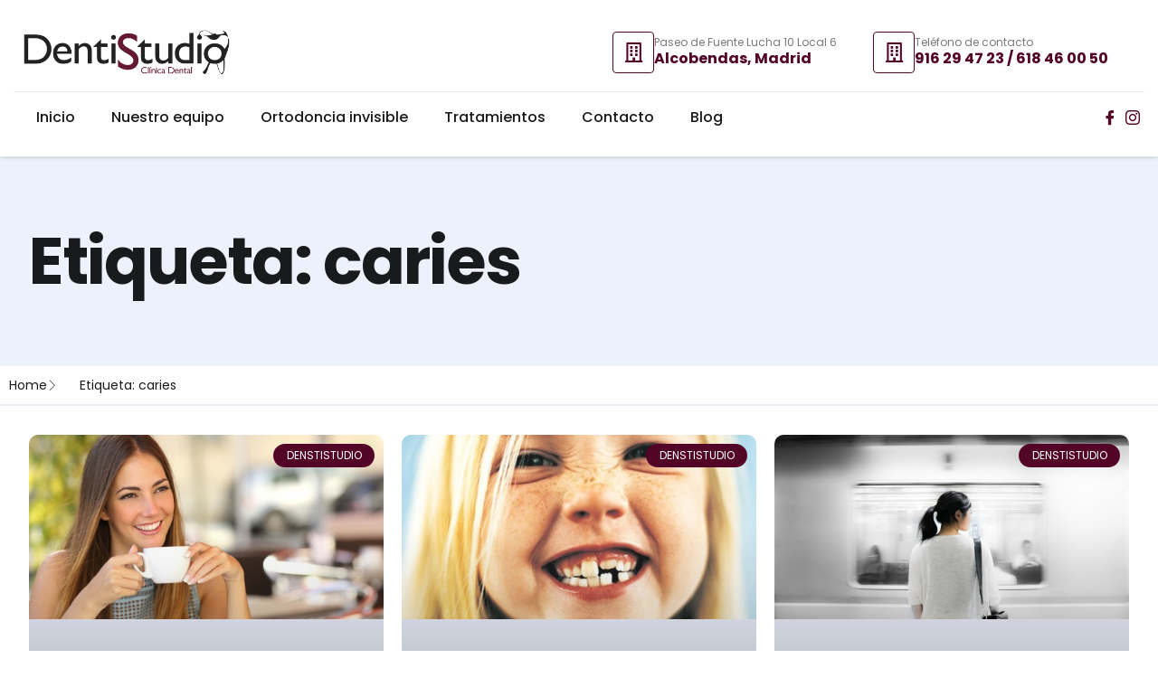

--- FILE ---
content_type: text/html; charset=UTF-8
request_url: https://dentistudio.es/tag/caries/
body_size: 36117
content:
<!DOCTYPE html><html lang="es"><head><script data-no-optimize="1">var litespeed_docref=sessionStorage.getItem("litespeed_docref");litespeed_docref&&(Object.defineProperty(document,"referrer",{get:function(){return litespeed_docref}}),sessionStorage.removeItem("litespeed_docref"));</script>  <script type="litespeed/javascript">(function(w,d,s,l,i){w[l]=w[l]||[];w[l].push({'gtm.start':new Date().getTime(),event:'gtm.js'});var f=d.getElementsByTagName(s)[0],j=d.createElement(s),dl=l!='dataLayer'?'&l='+l:'';j.async=!0;j.src='https://www.googletagmanager.com/gtm.js?id='+i+dl;f.parentNode.insertBefore(j,f)})(window,document,'script','dataLayer','GTM-TX3XSVC')</script> <meta charset="UTF-8"><meta name='robots' content='noindex, follow' /><meta name="viewport" content="width=device-width, initial-scale=1"><title>caries archivos | Clínica Dental DentiStudio</title><meta property="og:locale" content="es_ES" /><meta property="og:type" content="article" /><meta property="og:title" content="caries archivos | Clínica Dental DentiStudio" /><meta property="og:url" content="https://dentistudio.es/tag/caries/" /><meta property="og:site_name" content="Clínica Dental DentiStudio" /><meta name="twitter:card" content="summary_large_image" /><link rel="alternate" type="application/rss+xml" title="Clínica Dental DentiStudio &raquo; Feed" href="https://dentistudio.es/feed/" /><link rel="alternate" type="application/rss+xml" title="Clínica Dental DentiStudio &raquo; Feed de los comentarios" href="https://dentistudio.es/comments/feed/" /><link rel="alternate" type="application/rss+xml" title="Clínica Dental DentiStudio &raquo; Etiqueta caries del feed" href="https://dentistudio.es/tag/caries/feed/" /><style id='wp-img-auto-sizes-contain-inline-css'>img:is([sizes=auto i],[sizes^="auto," i]){contain-intrinsic-size:3000px 1500px}
/*# sourceURL=wp-img-auto-sizes-contain-inline-css */</style><link data-optimized="2" rel="stylesheet" href="https://dentistudio.es/wp-content/litespeed/css/c138dc5b73d6c502ff217a4949baf4e4.css?ver=0b9e5" /><style id='global-styles-inline-css'>:root{--wp--preset--aspect-ratio--square: 1;--wp--preset--aspect-ratio--4-3: 4/3;--wp--preset--aspect-ratio--3-4: 3/4;--wp--preset--aspect-ratio--3-2: 3/2;--wp--preset--aspect-ratio--2-3: 2/3;--wp--preset--aspect-ratio--16-9: 16/9;--wp--preset--aspect-ratio--9-16: 9/16;--wp--preset--color--black: #000000;--wp--preset--color--cyan-bluish-gray: #abb8c3;--wp--preset--color--white: #ffffff;--wp--preset--color--pale-pink: #f78da7;--wp--preset--color--vivid-red: #cf2e2e;--wp--preset--color--luminous-vivid-orange: #ff6900;--wp--preset--color--luminous-vivid-amber: #fcb900;--wp--preset--color--light-green-cyan: #7bdcb5;--wp--preset--color--vivid-green-cyan: #00d084;--wp--preset--color--pale-cyan-blue: #8ed1fc;--wp--preset--color--vivid-cyan-blue: #0693e3;--wp--preset--color--vivid-purple: #9b51e0;--wp--preset--color--contrast: var(--contrast);--wp--preset--color--contrast-2: var(--contrast-2);--wp--preset--color--contrast-3: var(--contrast-3);--wp--preset--color--base: var(--base);--wp--preset--color--base-2: var(--base-2);--wp--preset--color--base-3: var(--base-3);--wp--preset--color--accent: var(--accent);--wp--preset--gradient--vivid-cyan-blue-to-vivid-purple: linear-gradient(135deg,rgb(6,147,227) 0%,rgb(155,81,224) 100%);--wp--preset--gradient--light-green-cyan-to-vivid-green-cyan: linear-gradient(135deg,rgb(122,220,180) 0%,rgb(0,208,130) 100%);--wp--preset--gradient--luminous-vivid-amber-to-luminous-vivid-orange: linear-gradient(135deg,rgb(252,185,0) 0%,rgb(255,105,0) 100%);--wp--preset--gradient--luminous-vivid-orange-to-vivid-red: linear-gradient(135deg,rgb(255,105,0) 0%,rgb(207,46,46) 100%);--wp--preset--gradient--very-light-gray-to-cyan-bluish-gray: linear-gradient(135deg,rgb(238,238,238) 0%,rgb(169,184,195) 100%);--wp--preset--gradient--cool-to-warm-spectrum: linear-gradient(135deg,rgb(74,234,220) 0%,rgb(151,120,209) 20%,rgb(207,42,186) 40%,rgb(238,44,130) 60%,rgb(251,105,98) 80%,rgb(254,248,76) 100%);--wp--preset--gradient--blush-light-purple: linear-gradient(135deg,rgb(255,206,236) 0%,rgb(152,150,240) 100%);--wp--preset--gradient--blush-bordeaux: linear-gradient(135deg,rgb(254,205,165) 0%,rgb(254,45,45) 50%,rgb(107,0,62) 100%);--wp--preset--gradient--luminous-dusk: linear-gradient(135deg,rgb(255,203,112) 0%,rgb(199,81,192) 50%,rgb(65,88,208) 100%);--wp--preset--gradient--pale-ocean: linear-gradient(135deg,rgb(255,245,203) 0%,rgb(182,227,212) 50%,rgb(51,167,181) 100%);--wp--preset--gradient--electric-grass: linear-gradient(135deg,rgb(202,248,128) 0%,rgb(113,206,126) 100%);--wp--preset--gradient--midnight: linear-gradient(135deg,rgb(2,3,129) 0%,rgb(40,116,252) 100%);--wp--preset--font-size--small: 13px;--wp--preset--font-size--medium: 20px;--wp--preset--font-size--large: 36px;--wp--preset--font-size--x-large: 42px;--wp--preset--spacing--20: 0.44rem;--wp--preset--spacing--30: 0.67rem;--wp--preset--spacing--40: 1rem;--wp--preset--spacing--50: 1.5rem;--wp--preset--spacing--60: 2.25rem;--wp--preset--spacing--70: 3.38rem;--wp--preset--spacing--80: 5.06rem;--wp--preset--shadow--natural: 6px 6px 9px rgba(0, 0, 0, 0.2);--wp--preset--shadow--deep: 12px 12px 50px rgba(0, 0, 0, 0.4);--wp--preset--shadow--sharp: 6px 6px 0px rgba(0, 0, 0, 0.2);--wp--preset--shadow--outlined: 6px 6px 0px -3px rgb(255, 255, 255), 6px 6px rgb(0, 0, 0);--wp--preset--shadow--crisp: 6px 6px 0px rgb(0, 0, 0);}:where(.is-layout-flex){gap: 0.5em;}:where(.is-layout-grid){gap: 0.5em;}body .is-layout-flex{display: flex;}.is-layout-flex{flex-wrap: wrap;align-items: center;}.is-layout-flex > :is(*, div){margin: 0;}body .is-layout-grid{display: grid;}.is-layout-grid > :is(*, div){margin: 0;}:where(.wp-block-columns.is-layout-flex){gap: 2em;}:where(.wp-block-columns.is-layout-grid){gap: 2em;}:where(.wp-block-post-template.is-layout-flex){gap: 1.25em;}:where(.wp-block-post-template.is-layout-grid){gap: 1.25em;}.has-black-color{color: var(--wp--preset--color--black) !important;}.has-cyan-bluish-gray-color{color: var(--wp--preset--color--cyan-bluish-gray) !important;}.has-white-color{color: var(--wp--preset--color--white) !important;}.has-pale-pink-color{color: var(--wp--preset--color--pale-pink) !important;}.has-vivid-red-color{color: var(--wp--preset--color--vivid-red) !important;}.has-luminous-vivid-orange-color{color: var(--wp--preset--color--luminous-vivid-orange) !important;}.has-luminous-vivid-amber-color{color: var(--wp--preset--color--luminous-vivid-amber) !important;}.has-light-green-cyan-color{color: var(--wp--preset--color--light-green-cyan) !important;}.has-vivid-green-cyan-color{color: var(--wp--preset--color--vivid-green-cyan) !important;}.has-pale-cyan-blue-color{color: var(--wp--preset--color--pale-cyan-blue) !important;}.has-vivid-cyan-blue-color{color: var(--wp--preset--color--vivid-cyan-blue) !important;}.has-vivid-purple-color{color: var(--wp--preset--color--vivid-purple) !important;}.has-black-background-color{background-color: var(--wp--preset--color--black) !important;}.has-cyan-bluish-gray-background-color{background-color: var(--wp--preset--color--cyan-bluish-gray) !important;}.has-white-background-color{background-color: var(--wp--preset--color--white) !important;}.has-pale-pink-background-color{background-color: var(--wp--preset--color--pale-pink) !important;}.has-vivid-red-background-color{background-color: var(--wp--preset--color--vivid-red) !important;}.has-luminous-vivid-orange-background-color{background-color: var(--wp--preset--color--luminous-vivid-orange) !important;}.has-luminous-vivid-amber-background-color{background-color: var(--wp--preset--color--luminous-vivid-amber) !important;}.has-light-green-cyan-background-color{background-color: var(--wp--preset--color--light-green-cyan) !important;}.has-vivid-green-cyan-background-color{background-color: var(--wp--preset--color--vivid-green-cyan) !important;}.has-pale-cyan-blue-background-color{background-color: var(--wp--preset--color--pale-cyan-blue) !important;}.has-vivid-cyan-blue-background-color{background-color: var(--wp--preset--color--vivid-cyan-blue) !important;}.has-vivid-purple-background-color{background-color: var(--wp--preset--color--vivid-purple) !important;}.has-black-border-color{border-color: var(--wp--preset--color--black) !important;}.has-cyan-bluish-gray-border-color{border-color: var(--wp--preset--color--cyan-bluish-gray) !important;}.has-white-border-color{border-color: var(--wp--preset--color--white) !important;}.has-pale-pink-border-color{border-color: var(--wp--preset--color--pale-pink) !important;}.has-vivid-red-border-color{border-color: var(--wp--preset--color--vivid-red) !important;}.has-luminous-vivid-orange-border-color{border-color: var(--wp--preset--color--luminous-vivid-orange) !important;}.has-luminous-vivid-amber-border-color{border-color: var(--wp--preset--color--luminous-vivid-amber) !important;}.has-light-green-cyan-border-color{border-color: var(--wp--preset--color--light-green-cyan) !important;}.has-vivid-green-cyan-border-color{border-color: var(--wp--preset--color--vivid-green-cyan) !important;}.has-pale-cyan-blue-border-color{border-color: var(--wp--preset--color--pale-cyan-blue) !important;}.has-vivid-cyan-blue-border-color{border-color: var(--wp--preset--color--vivid-cyan-blue) !important;}.has-vivid-purple-border-color{border-color: var(--wp--preset--color--vivid-purple) !important;}.has-vivid-cyan-blue-to-vivid-purple-gradient-background{background: var(--wp--preset--gradient--vivid-cyan-blue-to-vivid-purple) !important;}.has-light-green-cyan-to-vivid-green-cyan-gradient-background{background: var(--wp--preset--gradient--light-green-cyan-to-vivid-green-cyan) !important;}.has-luminous-vivid-amber-to-luminous-vivid-orange-gradient-background{background: var(--wp--preset--gradient--luminous-vivid-amber-to-luminous-vivid-orange) !important;}.has-luminous-vivid-orange-to-vivid-red-gradient-background{background: var(--wp--preset--gradient--luminous-vivid-orange-to-vivid-red) !important;}.has-very-light-gray-to-cyan-bluish-gray-gradient-background{background: var(--wp--preset--gradient--very-light-gray-to-cyan-bluish-gray) !important;}.has-cool-to-warm-spectrum-gradient-background{background: var(--wp--preset--gradient--cool-to-warm-spectrum) !important;}.has-blush-light-purple-gradient-background{background: var(--wp--preset--gradient--blush-light-purple) !important;}.has-blush-bordeaux-gradient-background{background: var(--wp--preset--gradient--blush-bordeaux) !important;}.has-luminous-dusk-gradient-background{background: var(--wp--preset--gradient--luminous-dusk) !important;}.has-pale-ocean-gradient-background{background: var(--wp--preset--gradient--pale-ocean) !important;}.has-electric-grass-gradient-background{background: var(--wp--preset--gradient--electric-grass) !important;}.has-midnight-gradient-background{background: var(--wp--preset--gradient--midnight) !important;}.has-small-font-size{font-size: var(--wp--preset--font-size--small) !important;}.has-medium-font-size{font-size: var(--wp--preset--font-size--medium) !important;}.has-large-font-size{font-size: var(--wp--preset--font-size--large) !important;}.has-x-large-font-size{font-size: var(--wp--preset--font-size--x-large) !important;}
/*# sourceURL=global-styles-inline-css */</style><style id='classic-theme-styles-inline-css'>/*! This file is auto-generated */
.wp-block-button__link{color:#fff;background-color:#32373c;border-radius:9999px;box-shadow:none;text-decoration:none;padding:calc(.667em + 2px) calc(1.333em + 2px);font-size:1.125em}.wp-block-file__button{background:#32373c;color:#fff;text-decoration:none}
/*# sourceURL=/wp-includes/css/classic-themes.min.css */</style><style id='generate-style-inline-css'>body{background-color:#ffffff;color:var(--contrast);}a{color:var(--accent);}a{text-decoration:underline;}.entry-title a, .site-branding a, a.button, .wp-block-button__link, .main-navigation a{text-decoration:none;}a:hover, a:focus, a:active{color:var(--contrast);}.wp-block-group__inner-container{max-width:1200px;margin-left:auto;margin-right:auto;}.generate-back-to-top{font-size:20px;border-radius:3px;position:fixed;bottom:30px;right:30px;line-height:40px;width:40px;text-align:center;z-index:10;transition:opacity 300ms ease-in-out;opacity:0.1;transform:translateY(1000px);}.generate-back-to-top__show{opacity:1;transform:translateY(0);}:root{--contrast:#222222;--contrast-2:#575760;--contrast-3:#b2b2be;--base:#f0f0f0;--base-2:#f7f8f9;--base-3:#ffffff;--accent:#1e73be;}:root .has-contrast-color{color:var(--contrast);}:root .has-contrast-background-color{background-color:var(--contrast);}:root .has-contrast-2-color{color:var(--contrast-2);}:root .has-contrast-2-background-color{background-color:var(--contrast-2);}:root .has-contrast-3-color{color:var(--contrast-3);}:root .has-contrast-3-background-color{background-color:var(--contrast-3);}:root .has-base-color{color:var(--base);}:root .has-base-background-color{background-color:var(--base);}:root .has-base-2-color{color:var(--base-2);}:root .has-base-2-background-color{background-color:var(--base-2);}:root .has-base-3-color{color:var(--base-3);}:root .has-base-3-background-color{background-color:var(--base-3);}:root .has-accent-color{color:var(--accent);}:root .has-accent-background-color{background-color:var(--accent);}.top-bar{background-color:#636363;color:#ffffff;}.top-bar a{color:#ffffff;}.top-bar a:hover{color:#303030;}.site-header{background-color:var(--base-3);}.main-title a,.main-title a:hover{color:var(--contrast);}.site-description{color:var(--contrast-2);}.mobile-menu-control-wrapper .menu-toggle,.mobile-menu-control-wrapper .menu-toggle:hover,.mobile-menu-control-wrapper .menu-toggle:focus,.has-inline-mobile-toggle #site-navigation.toggled{background-color:rgba(0, 0, 0, 0.02);}.main-navigation,.main-navigation ul ul{background-color:var(--base-3);}.main-navigation .main-nav ul li a, .main-navigation .menu-toggle, .main-navigation .menu-bar-items{color:var(--contrast);}.main-navigation .main-nav ul li:not([class*="current-menu-"]):hover > a, .main-navigation .main-nav ul li:not([class*="current-menu-"]):focus > a, .main-navigation .main-nav ul li.sfHover:not([class*="current-menu-"]) > a, .main-navigation .menu-bar-item:hover > a, .main-navigation .menu-bar-item.sfHover > a{color:var(--accent);}button.menu-toggle:hover,button.menu-toggle:focus{color:var(--contrast);}.main-navigation .main-nav ul li[class*="current-menu-"] > a{color:var(--accent);}.navigation-search input[type="search"],.navigation-search input[type="search"]:active, .navigation-search input[type="search"]:focus, .main-navigation .main-nav ul li.search-item.active > a, .main-navigation .menu-bar-items .search-item.active > a{color:var(--accent);}.main-navigation ul ul{background-color:var(--base);}.separate-containers .inside-article, .separate-containers .comments-area, .separate-containers .page-header, .one-container .container, .separate-containers .paging-navigation, .inside-page-header{background-color:var(--base-3);}.entry-title a{color:var(--contrast);}.entry-title a:hover{color:var(--contrast-2);}.entry-meta{color:var(--contrast-2);}.sidebar .widget{background-color:var(--base-3);}.footer-widgets{background-color:var(--base-3);}.site-info{background-color:var(--base-3);}input[type="text"],input[type="email"],input[type="url"],input[type="password"],input[type="search"],input[type="tel"],input[type="number"],textarea,select{color:var(--contrast);background-color:var(--base-2);border-color:var(--base);}input[type="text"]:focus,input[type="email"]:focus,input[type="url"]:focus,input[type="password"]:focus,input[type="search"]:focus,input[type="tel"]:focus,input[type="number"]:focus,textarea:focus,select:focus{color:var(--contrast);background-color:var(--base-2);border-color:var(--contrast-3);}button,html input[type="button"],input[type="reset"],input[type="submit"],a.button,a.wp-block-button__link:not(.has-background){color:#ffffff;background-color:#55555e;}button:hover,html input[type="button"]:hover,input[type="reset"]:hover,input[type="submit"]:hover,a.button:hover,button:focus,html input[type="button"]:focus,input[type="reset"]:focus,input[type="submit"]:focus,a.button:focus,a.wp-block-button__link:not(.has-background):active,a.wp-block-button__link:not(.has-background):focus,a.wp-block-button__link:not(.has-background):hover{color:#ffffff;background-color:#3f4047;}a.generate-back-to-top{background-color:rgba( 0,0,0,0.4 );color:#ffffff;}a.generate-back-to-top:hover,a.generate-back-to-top:focus{background-color:rgba( 0,0,0,0.6 );color:#ffffff;}:root{--gp-search-modal-bg-color:var(--base-3);--gp-search-modal-text-color:var(--contrast);--gp-search-modal-overlay-bg-color:rgba(0,0,0,0.2);}@media (max-width:768px){.main-navigation .menu-bar-item:hover > a, .main-navigation .menu-bar-item.sfHover > a{background:none;color:var(--contrast);}}.nav-below-header .main-navigation .inside-navigation.grid-container, .nav-above-header .main-navigation .inside-navigation.grid-container{padding:0px 20px 0px 20px;}.site-main .wp-block-group__inner-container{padding:40px;}.separate-containers .paging-navigation{padding-top:20px;padding-bottom:20px;}.entry-content .alignwide, body:not(.no-sidebar) .entry-content .alignfull{margin-left:-40px;width:calc(100% + 80px);max-width:calc(100% + 80px);}.rtl .menu-item-has-children .dropdown-menu-toggle{padding-left:20px;}.rtl .main-navigation .main-nav ul li.menu-item-has-children > a{padding-right:20px;}@media (max-width:768px){.separate-containers .inside-article, .separate-containers .comments-area, .separate-containers .page-header, .separate-containers .paging-navigation, .one-container .site-content, .inside-page-header{padding:30px;}.site-main .wp-block-group__inner-container{padding:30px;}.inside-top-bar{padding-right:30px;padding-left:30px;}.inside-header{padding-right:30px;padding-left:30px;}.widget-area .widget{padding-top:30px;padding-right:30px;padding-bottom:30px;padding-left:30px;}.footer-widgets-container{padding-top:30px;padding-right:30px;padding-bottom:30px;padding-left:30px;}.inside-site-info{padding-right:30px;padding-left:30px;}.entry-content .alignwide, body:not(.no-sidebar) .entry-content .alignfull{margin-left:-30px;width:calc(100% + 60px);max-width:calc(100% + 60px);}.one-container .site-main .paging-navigation{margin-bottom:20px;}}/* End cached CSS */.is-right-sidebar{width:30%;}.is-left-sidebar{width:30%;}.site-content .content-area{width:100%;}@media (max-width:768px){.main-navigation .menu-toggle,.sidebar-nav-mobile:not(#sticky-placeholder){display:block;}.main-navigation ul,.gen-sidebar-nav,.main-navigation:not(.slideout-navigation):not(.toggled) .main-nav > ul,.has-inline-mobile-toggle #site-navigation .inside-navigation > *:not(.navigation-search):not(.main-nav){display:none;}.nav-align-right .inside-navigation,.nav-align-center .inside-navigation{justify-content:space-between;}.has-inline-mobile-toggle .mobile-menu-control-wrapper{display:flex;flex-wrap:wrap;}.has-inline-mobile-toggle .inside-header{flex-direction:row;text-align:left;flex-wrap:wrap;}.has-inline-mobile-toggle .header-widget,.has-inline-mobile-toggle #site-navigation{flex-basis:100%;}.nav-float-left .has-inline-mobile-toggle #site-navigation{order:10;}}
.elementor-template-full-width .site-content{display:block;}
/*# sourceURL=generate-style-inline-css */</style> <script type="litespeed/javascript" data-src="https://dentistudio.es/wp-includes/js/jquery/jquery.min.js" id="jquery-core-js"></script> <script id="cookie-law-info-js-extra" type="litespeed/javascript">var Cli_Data={"nn_cookie_ids":[],"cookielist":[],"non_necessary_cookies":[],"ccpaEnabled":"","ccpaRegionBased":"","ccpaBarEnabled":"","strictlyEnabled":["necessary","obligatoire"],"ccpaType":"gdpr","js_blocking":"1","custom_integration":"","triggerDomRefresh":"","secure_cookies":""};var cli_cookiebar_settings={"animate_speed_hide":"500","animate_speed_show":"500","background":"#FFF","border":"#b1a6a6c2","border_on":"","button_1_button_colour":"#61a229","button_1_button_hover":"#4e8221","button_1_link_colour":"#fff","button_1_as_button":"1","button_1_new_win":"","button_2_button_colour":"#333","button_2_button_hover":"#292929","button_2_link_colour":"#444","button_2_as_button":"","button_2_hidebar":"","button_3_button_colour":"#dedfe0","button_3_button_hover":"#b2b2b3","button_3_link_colour":"#333333","button_3_as_button":"1","button_3_new_win":"","button_4_button_colour":"#dedfe0","button_4_button_hover":"#b2b2b3","button_4_link_colour":"#333333","button_4_as_button":"1","button_7_button_colour":"#61a229","button_7_button_hover":"#4e8221","button_7_link_colour":"#fff","button_7_as_button":"1","button_7_new_win":"","font_family":"inherit","header_fix":"","notify_animate_hide":"1","notify_animate_show":"","notify_div_id":"#cookie-law-info-bar","notify_position_horizontal":"right","notify_position_vertical":"bottom","scroll_close":"","scroll_close_reload":"","accept_close_reload":"","reject_close_reload":"","showagain_tab":"","showagain_background":"#fff","showagain_border":"#000","showagain_div_id":"#cookie-law-info-again","showagain_x_position":"100px","text":"#333333","show_once_yn":"","show_once":"10000","logging_on":"","as_popup":"","popup_overlay":"1","bar_heading_text":"","cookie_bar_as":"banner","popup_showagain_position":"bottom-right","widget_position":"left"};var log_object={"ajax_url":"https://dentistudio.es/wp-admin/admin-ajax.php"}</script> <link rel="https://api.w.org/" href="https://dentistudio.es/wp-json/" /><link rel="alternate" title="JSON" type="application/json" href="https://dentistudio.es/wp-json/wp/v2/tags/36" /><link rel="EditURI" type="application/rsd+xml" title="RSD" href="https://dentistudio.es/xmlrpc.php?rsd" /><meta name="generator" content="WordPress 6.9" /> <script type="application/ld+json">{"@context":"https:\/\/schema.org\/","@type":"CollectionPage","headline":"caries Tag","description":"","url":"https:\/\/dentistudio.es\/tag\/alimentos\/","sameAs":[],"hasPart":[{"@context":"https:\/\/schema.org\/","@type":"BlogPosting","mainEntityOfPage":{"@type":"WebPage","@id":"https:\/\/dentistudio.es\/dejate-de-caries\/"},"url":"https:\/\/dentistudio.es\/dejate-de-caries\/","headline":"Déjate de Caries","datePublished":"2016-07-08T23:08:30+02:00","dateModified":"2016-07-08T23:08:30+02:00","publisher":{"@type":"Organization","@id":"https:\/\/dentistudio.es\/#organization","name":"DentiStudio Clínica Dental","logo":{"@type":"ImageObject","url":"https:\/\/dentistudio.es\/wp-content\/uploads\/2025\/02\/Logo-web-dentistudio.png","width":600,"height":60}},"image":{"@type":"ImageObject","url":"https:\/\/dentistudio.es\/wp-content\/uploads\/2016\/07\/que-son-las-caries.jpg","width":696,"height":280},"articleSection":"Denstistudio","keywords":"Alimentos, Alimentos cariogénicos, caries, Clínica Dental, dentista, DentiStudio, dientes, Enfermedades Dentales, esmalte, odontología, odontólogo, Salud, Salud Bucodental","description":"¿Sabes qué son las caries? Se trata de una enfermedad de origen bacteriano que ataca al esmalte dental. &nbsp;Por cierto, ¡se puede prevenir! Y si ya las tienes lo mejor es que las detectes cuanto antes y ¡las frenes! Hay más personas más propensas que otras a sufrir caries.","author":{"@type":"Person","name":"Gestoria Multimedia","url":"https:\/\/dentistudio.es\/author\/gestoria-multimedia\/","image":{"@type":"ImageObject","url":"https:\/\/dentistudio.es\/wp-content\/litespeed\/avatar\/7bda402c442d99ef4c7c4dff6a175aa6.jpg?ver=1768493195","height":96,"width":96}}},{"@context":"https:\/\/schema.org\/","@type":"BlogPosting","mainEntityOfPage":{"@type":"WebPage","@id":"https:\/\/dentistudio.es\/empieza-2016-sin-caries\/"},"url":"https:\/\/dentistudio.es\/empieza-2016-sin-caries\/","headline":"Empieza 2016 ¡sin caries!","datePublished":"2016-01-11T10:56:49+01:00","dateModified":"2016-01-11T10:56:49+01:00","publisher":{"@type":"Organization","@id":"https:\/\/dentistudio.es\/#organization","name":"DentiStudio Clínica Dental","logo":{"@type":"ImageObject","url":"https:\/\/dentistudio.es\/wp-content\/uploads\/2025\/02\/Logo-web-dentistudio.png","width":600,"height":60}},"image":{"@type":"ImageObject","url":"https:\/\/dentistudio.es\/wp-content\/uploads\/2016\/01\/empieza-2020-sin-caries.jpg","width":696,"height":280},"articleSection":"Denstistudio","keywords":"Año Nuevo, Buenos Propósitos, caries, dientes, Enfermedades Dentales, odontología, Salud Bucal, Salud Bucodental","description":"Entre los Buenos Propósitos del Año Nuevo estamos seguros que uno es tener una mejor salud y una sonrisa más bonita. ¿Sabías qué las caries son la enfermedad dental más común? Se trata de una enfermedad de origen bacteriano que ataca al esmalte dental. Lo bueno es que se","author":{"@type":"Person","name":"Gestoria Multimedia","url":"https:\/\/dentistudio.es\/author\/gestoria-multimedia\/","image":{"@type":"ImageObject","url":"https:\/\/dentistudio.es\/wp-content\/litespeed\/avatar\/7bda402c442d99ef4c7c4dff6a175aa6.jpg?ver=1768493195","height":96,"width":96}}},{"@context":"https:\/\/schema.org\/","@type":"BlogPosting","mainEntityOfPage":{"@type":"WebPage","@id":"https:\/\/dentistudio.es\/di-no-a-las-infecciones-dentales\/"},"url":"https:\/\/dentistudio.es\/di-no-a-las-infecciones-dentales\/","headline":"Di ¡NO! a las infecciones dentales","datePublished":"2015-09-27T16:24:30+02:00","dateModified":"2015-09-27T16:24:30+02:00","publisher":{"@type":"Organization","@id":"https:\/\/dentistudio.es\/#organization","name":"DentiStudio Clínica Dental","logo":{"@type":"ImageObject","url":"https:\/\/dentistudio.es\/wp-content\/uploads\/2025\/02\/Logo-web-dentistudio.png","width":600,"height":60}},"image":{"@type":"ImageObject","url":"https:\/\/dentistudio.es\/wp-content\/uploads\/2015\/09\/las-infecciones-dentales.jpeg","width":696,"height":280},"articleSection":"Denstistudio","keywords":"caries, cuidados, dentista, diabetes, dientes, gingivitis, infecciones dentales, odontólogo, periodontitis, revisión, sangrado, tratamientos","description":"¿Sabías qué el 90% de los españoles tiene caries, el 50% periodontitis y el 30% gingivitis? Pues estas infecciones que afectan a la boca pueden extenderse al resto del cuerpo si no ponemos solución: visitar a tu dentista. Las infecciones dentales son enfermedades causadas por microorganismos que afectan a","author":{"@type":"Person","name":"Gestoria Multimedia","url":"https:\/\/dentistudio.es\/author\/gestoria-multimedia\/","image":{"@type":"ImageObject","url":"https:\/\/dentistudio.es\/wp-content\/litespeed\/avatar\/7bda402c442d99ef4c7c4dff6a175aa6.jpg?ver=1768493195","height":96,"width":96}}}]}</script> <meta name="ti-site-data" content="[base64]" /><meta name="generator" content="Elementor 3.32.5; features: additional_custom_breakpoints; settings: css_print_method-external, google_font-enabled, font_display-auto"><style>.e-con.e-parent:nth-of-type(n+4):not(.e-lazyloaded):not(.e-no-lazyload),
				.e-con.e-parent:nth-of-type(n+4):not(.e-lazyloaded):not(.e-no-lazyload) * {
					background-image: none !important;
				}
				@media screen and (max-height: 1024px) {
					.e-con.e-parent:nth-of-type(n+3):not(.e-lazyloaded):not(.e-no-lazyload),
					.e-con.e-parent:nth-of-type(n+3):not(.e-lazyloaded):not(.e-no-lazyload) * {
						background-image: none !important;
					}
				}
				@media screen and (max-height: 640px) {
					.e-con.e-parent:nth-of-type(n+2):not(.e-lazyloaded):not(.e-no-lazyload),
					.e-con.e-parent:nth-of-type(n+2):not(.e-lazyloaded):not(.e-no-lazyload) * {
						background-image: none !important;
					}
				}</style><link rel="icon" href="https://dentistudio.es/wp-content/uploads/2025/02/cropped-favicon-32x32.png" sizes="32x32" /><link rel="icon" href="https://dentistudio.es/wp-content/uploads/2025/02/cropped-favicon-192x192.png" sizes="192x192" /><link rel="apple-touch-icon" href="https://dentistudio.es/wp-content/uploads/2025/02/cropped-favicon-180x180.png" /><meta name="msapplication-TileImage" content="https://dentistudio.es/wp-content/uploads/2025/02/cropped-favicon-270x270.png" /><style id="wp-custom-css">.wp-block-heading {
	font-size: 20px !important;
}
.grecaptcha-badge {
	display: none !important;
}</style></head><body class="archive tag tag-caries tag-36 wp-custom-logo wp-embed-responsive wp-theme-generatepress wp-child-theme-generatepress_child no-sidebar nav-float-right one-container header-aligned-left dropdown-hover elementor-page-10984 elementor-default elementor-template-full-width elementor-kit-258 full-width-content" itemtype="https://schema.org/Blog" itemscope>
<noscript><iframe data-lazyloaded="1" src="about:blank" data-litespeed-src="https://www.googletagmanager.com/ns.html?id=GTM-TX3XSVC"
height="0" width="0" style="display:none;visibility:hidden"></iframe></noscript><a class="screen-reader-text skip-link" href="#content" title="Saltar al contenido">Saltar al contenido</a><div data-elementor-type="header" data-elementor-id="84" class="elementor elementor-84 elementor-location-header" data-elementor-post-type="elementor_library"><section class="elementor-section elementor-top-section elementor-element elementor-element-5909dc2e elementor-section-content-top elementor-section-boxed elementor-section-height-default elementor-section-height-default" data-id="5909dc2e" data-element_type="section"><div class="elementor-container elementor-column-gap-extended"><div class="elementor-column elementor-col-100 elementor-top-column elementor-element elementor-element-1dafd5b3" data-id="1dafd5b3" data-element_type="column"><div class="elementor-widget-wrap elementor-element-populated"><section class="elementor-section elementor-inner-section elementor-element elementor-element-14defd08 elementor-section-content-middle elementor-section-height-min-height elementor-section-boxed elementor-section-height-default" data-id="14defd08" data-element_type="section"><div class="elementor-container elementor-column-gap-no"><div class="elementor-column elementor-col-50 elementor-inner-column elementor-element elementor-element-317b938" data-id="317b938" data-element_type="column"><div class="elementor-widget-wrap elementor-element-populated"><div class="elementor-element elementor-element-6c7a900b elementor-widget elementor-widget-image" data-id="6c7a900b" data-element_type="widget" data-widget_type="image.default">
<a href="https://dentistudio.es">
<img data-lazyloaded="1" src="[data-uri]" fetchpriority="high" width="451" height="135" data-src="https://dentistudio.es/wp-content/uploads/2025/02/Logo-web-dentistudio.png" class="attachment-full size-full wp-image-11157" alt="" />								</a></div></div></div><div class="elementor-column elementor-col-50 elementor-inner-column elementor-element elementor-element-59492030 elementor-hidden-phone" data-id="59492030" data-element_type="column"><div class="elementor-widget-wrap elementor-element-populated"><div class="elementor-element elementor-element-62c6efa7 elementor-view-framed elementor-shape-square elementor-position-left elementor-widget__width-auto elementor-tablet-position-left elementor-mobile-position-top elementor-widget elementor-widget-icon-box" data-id="62c6efa7" data-element_type="widget" data-widget_type="icon-box.default"><div class="elementor-icon-box-wrapper"><div class="elementor-icon-box-icon">
<span  class="elementor-icon">
<i aria-hidden="true" class="far fa-building"></i>				</span></div><div class="elementor-icon-box-content"><h3 class="elementor-icon-box-title">
<span  >
Paseo de Fuente Lucha 10 Local 6						</span></h3><p class="elementor-icon-box-description">
Alcobendas, Madrid</p></div></div></div><div class="elementor-element elementor-element-b1b0ba5 elementor-view-framed elementor-shape-square elementor-position-left elementor-widget__width-auto elementor-tablet-position-left elementor-mobile-position-top elementor-widget elementor-widget-icon-box" data-id="b1b0ba5" data-element_type="widget" data-widget_type="icon-box.default"><div class="elementor-icon-box-wrapper"><div class="elementor-icon-box-icon">
<span  class="elementor-icon">
<i aria-hidden="true" class="far fa-building"></i>				</span></div><div class="elementor-icon-box-content"><h3 class="elementor-icon-box-title">
<span  >
Teléfono de contacto						</span></h3><p class="elementor-icon-box-description">
916 29 47 23 / 618 46 00 50</p></div></div></div></div></div></div></section><section class="elementor-section elementor-inner-section elementor-element elementor-element-693b23f elementor-section-content-middle elementor-section-boxed elementor-section-height-default elementor-section-height-default" data-id="693b23f" data-element_type="section"><div class="elementor-container elementor-column-gap-no"><div class="elementor-column elementor-col-50 elementor-inner-column elementor-element elementor-element-2d24d334" data-id="2d24d334" data-element_type="column"><div class="elementor-widget-wrap elementor-element-populated"><div class="elementor-element elementor-element-6aa971c elementor-nav-menu--stretch elementor-nav-menu--dropdown-tablet elementor-nav-menu__text-align-aside elementor-nav-menu--toggle elementor-nav-menu--burger elementor-widget elementor-widget-nav-menu" data-id="6aa971c" data-element_type="widget" data-settings="{&quot;full_width&quot;:&quot;stretch&quot;,&quot;layout&quot;:&quot;horizontal&quot;,&quot;submenu_icon&quot;:{&quot;value&quot;:&quot;&lt;i class=\&quot;fas fa-caret-down\&quot;&gt;&lt;\/i&gt;&quot;,&quot;library&quot;:&quot;fa-solid&quot;},&quot;toggle&quot;:&quot;burger&quot;}" data-widget_type="nav-menu.default"><nav aria-label="Menú" class="elementor-nav-menu--main elementor-nav-menu__container elementor-nav-menu--layout-horizontal e--pointer-underline e--animation-fade"><ul id="menu-1-6aa971c" class="elementor-nav-menu"><li class="menu-item menu-item-type-post_type menu-item-object-page menu-item-home menu-item-206"><a href="https://dentistudio.es/" class="elementor-item">Inicio</a></li><li class="menu-item menu-item-type-post_type menu-item-object-page menu-item-11131"><a href="https://dentistudio.es/equipo-dentistas-alcobendas/" class="elementor-item">Nuestro equipo</a></li><li class="menu-item menu-item-type-post_type menu-item-object-page menu-item-11601"><a href="https://dentistudio.es/ortodoncia-invisible-alcobendas/" class="elementor-item">Ortodoncia invisible</a></li><li class="menu-item menu-item-type-post_type menu-item-object-page menu-item-has-children menu-item-11793"><a href="https://dentistudio.es/tratamientos-alcobendas/" class="elementor-item">Tratamientos</a><ul class="sub-menu elementor-nav-menu--dropdown"><li class="menu-item menu-item-type-post_type menu-item-object-page menu-item-11595"><a href="https://dentistudio.es/blanqueamiento-dental-alcobendas/" class="elementor-sub-item">Blanqueamiento dental</a></li><li class="menu-item menu-item-type-post_type menu-item-object-page menu-item-11600"><a href="https://dentistudio.es/odontopediatria-alcobendas/" class="elementor-sub-item">Odontopediatría</a></li><li class="menu-item menu-item-type-post_type menu-item-object-page menu-item-11598"><a href="https://dentistudio.es/implantes-dentales-alcobendas/" class="elementor-sub-item">Implantes Dentales</a></li><li class="menu-item menu-item-type-post_type menu-item-object-page menu-item-11603"><a href="https://dentistudio.es/protesis-dentales-alcobendas/" class="elementor-sub-item">Prótesis dentales</a></li><li class="menu-item menu-item-type-post_type menu-item-object-page menu-item-11599"><a href="https://dentistudio.es/odontologia-estetica-alcobendas/" class="elementor-sub-item">Odontología estética</a></li><li class="menu-item menu-item-type-post_type menu-item-object-page menu-item-11602"><a href="https://dentistudio.es/periodoncia-alcobendas/" class="elementor-sub-item">Periodoncia</a></li><li class="menu-item menu-item-type-post_type menu-item-object-page menu-item-11597"><a href="https://dentistudio.es/endodoncia-alcobendas/" class="elementor-sub-item">Endodoncia</a></li><li class="menu-item menu-item-type-post_type menu-item-object-page menu-item-11596"><a href="https://dentistudio.es/cirugia-dental-alcobendas/" class="elementor-sub-item">Cirugía dental</a></li></ul></li><li class="menu-item menu-item-type-post_type menu-item-object-page menu-item-11021"><a href="https://dentistudio.es/contacto-clinica-dental-alcobendas/" class="elementor-item">Contacto</a></li><li class="menu-item menu-item-type-post_type menu-item-object-page menu-item-10980"><a href="https://dentistudio.es/blog/" class="elementor-item">Blog</a></li></ul></nav><div class="elementor-menu-toggle" role="button" tabindex="0" aria-label="Alternar menú" aria-expanded="false">
<i aria-hidden="true" role="presentation" class="elementor-menu-toggle__icon--open eicon-menu-bar"></i><i aria-hidden="true" role="presentation" class="elementor-menu-toggle__icon--close eicon-close"></i></div><nav class="elementor-nav-menu--dropdown elementor-nav-menu__container" aria-hidden="true"><ul id="menu-2-6aa971c" class="elementor-nav-menu"><li class="menu-item menu-item-type-post_type menu-item-object-page menu-item-home menu-item-206"><a href="https://dentistudio.es/" class="elementor-item" tabindex="-1">Inicio</a></li><li class="menu-item menu-item-type-post_type menu-item-object-page menu-item-11131"><a href="https://dentistudio.es/equipo-dentistas-alcobendas/" class="elementor-item" tabindex="-1">Nuestro equipo</a></li><li class="menu-item menu-item-type-post_type menu-item-object-page menu-item-11601"><a href="https://dentistudio.es/ortodoncia-invisible-alcobendas/" class="elementor-item" tabindex="-1">Ortodoncia invisible</a></li><li class="menu-item menu-item-type-post_type menu-item-object-page menu-item-has-children menu-item-11793"><a href="https://dentistudio.es/tratamientos-alcobendas/" class="elementor-item" tabindex="-1">Tratamientos</a><ul class="sub-menu elementor-nav-menu--dropdown"><li class="menu-item menu-item-type-post_type menu-item-object-page menu-item-11595"><a href="https://dentistudio.es/blanqueamiento-dental-alcobendas/" class="elementor-sub-item" tabindex="-1">Blanqueamiento dental</a></li><li class="menu-item menu-item-type-post_type menu-item-object-page menu-item-11600"><a href="https://dentistudio.es/odontopediatria-alcobendas/" class="elementor-sub-item" tabindex="-1">Odontopediatría</a></li><li class="menu-item menu-item-type-post_type menu-item-object-page menu-item-11598"><a href="https://dentistudio.es/implantes-dentales-alcobendas/" class="elementor-sub-item" tabindex="-1">Implantes Dentales</a></li><li class="menu-item menu-item-type-post_type menu-item-object-page menu-item-11603"><a href="https://dentistudio.es/protesis-dentales-alcobendas/" class="elementor-sub-item" tabindex="-1">Prótesis dentales</a></li><li class="menu-item menu-item-type-post_type menu-item-object-page menu-item-11599"><a href="https://dentistudio.es/odontologia-estetica-alcobendas/" class="elementor-sub-item" tabindex="-1">Odontología estética</a></li><li class="menu-item menu-item-type-post_type menu-item-object-page menu-item-11602"><a href="https://dentistudio.es/periodoncia-alcobendas/" class="elementor-sub-item" tabindex="-1">Periodoncia</a></li><li class="menu-item menu-item-type-post_type menu-item-object-page menu-item-11597"><a href="https://dentistudio.es/endodoncia-alcobendas/" class="elementor-sub-item" tabindex="-1">Endodoncia</a></li><li class="menu-item menu-item-type-post_type menu-item-object-page menu-item-11596"><a href="https://dentistudio.es/cirugia-dental-alcobendas/" class="elementor-sub-item" tabindex="-1">Cirugía dental</a></li></ul></li><li class="menu-item menu-item-type-post_type menu-item-object-page menu-item-11021"><a href="https://dentistudio.es/contacto-clinica-dental-alcobendas/" class="elementor-item" tabindex="-1">Contacto</a></li><li class="menu-item menu-item-type-post_type menu-item-object-page menu-item-10980"><a href="https://dentistudio.es/blog/" class="elementor-item" tabindex="-1">Blog</a></li></ul></nav></div></div></div><div class="elementor-column elementor-col-50 elementor-inner-column elementor-element elementor-element-52525c28" data-id="52525c28" data-element_type="column"><div class="elementor-widget-wrap elementor-element-populated"><div class="elementor-element elementor-element-6e351814 elementor-icon-list--layout-inline elementor-align-right elementor-widget__width-auto elementor-list-item-link-full_width elementor-widget elementor-widget-icon-list" data-id="6e351814" data-element_type="widget" data-widget_type="icon-list.default"><ul class="elementor-icon-list-items elementor-inline-items"><li class="elementor-icon-list-item elementor-inline-item">
<a href="https://www.facebook.com/DentistudioClinicaDental" target="_blank"><span class="elementor-icon-list-icon">
<i aria-hidden="true" class="icon icon-facebook"></i>						</span>
<span class="elementor-icon-list-text"></span>
</a></li><li class="elementor-icon-list-item elementor-inline-item">
<a href="https://www.instagram.com/dentistudio_clinica_dental/" target="_blank"><span class="elementor-icon-list-icon">
<i aria-hidden="true" class="icon icon-instagram-1"></i>						</span>
<span class="elementor-icon-list-text"></span>
</a></li></ul></div></div></div></div></section></div></div></div></section></div><div class="site grid-container container hfeed" id="page"><div class="site-content" id="content"><div data-elementor-type="archive" data-elementor-id="10984" class="elementor elementor-10984 elementor-location-archive" data-elementor-post-type="elementor_library"><section class="elementor-section elementor-top-section elementor-element elementor-element-454c0900 elementor-section-boxed elementor-section-height-default elementor-section-height-default" data-id="454c0900" data-element_type="section" data-settings="{&quot;background_background&quot;:&quot;classic&quot;}"><div class="elementor-background-overlay"></div><div class="elementor-container elementor-column-gap-default"><div class="elementor-column elementor-col-100 elementor-top-column elementor-element elementor-element-414efeb9" data-id="414efeb9" data-element_type="column"><div class="elementor-widget-wrap elementor-element-populated"><div class="elementor-element elementor-element-7b337cc8 elementor-widget elementor-widget-heading" data-id="7b337cc8" data-element_type="widget" data-widget_type="heading.default"><h1 class="elementor-heading-title elementor-size-default">Etiqueta: caries</h1></div></div></div></div></section><section class="elementor-section elementor-top-section elementor-element elementor-element-a0cf1c6 elementor-section-boxed elementor-section-height-default elementor-section-height-default" data-id="a0cf1c6" data-element_type="section"><div class="elementor-container elementor-column-gap-default"><div class="elementor-column elementor-col-100 elementor-top-column elementor-element elementor-element-1ebb8029" data-id="1ebb8029" data-element_type="column"><div class="elementor-widget-wrap elementor-element-populated"><div class="elementor-element elementor-element-7f62ddf1 elementor-icon-list--layout-inline elementor-mobile-align-center elementor-list-item-link-full_width elementor-widget elementor-widget-icon-list" data-id="7f62ddf1" data-element_type="widget" data-widget_type="icon-list.default"><ul class="elementor-icon-list-items elementor-inline-items"><li class="elementor-icon-list-item elementor-inline-item">
<span class="elementor-icon-list-text">Home</span></li><li class="elementor-icon-list-item elementor-inline-item">
<span class="elementor-icon-list-icon">
<i aria-hidden="true" class="icon icon-chevron-right"></i>						</span>
<span class="elementor-icon-list-text">Etiqueta: caries</span></li></ul></div></div></div></div></section><section class="elementor-section elementor-top-section elementor-element elementor-element-6b18332 elementor-section-boxed elementor-section-height-default elementor-section-height-default" data-id="6b18332" data-element_type="section"><div class="elementor-container elementor-column-gap-default"><div class="elementor-column elementor-col-100 elementor-top-column elementor-element elementor-element-4b740b21" data-id="4b740b21" data-element_type="column"><div class="elementor-widget-wrap elementor-element-populated"><div class="elementor-element elementor-element-7dfce8c5 elementor-grid-3 elementor-grid-tablet-2 elementor-grid-mobile-1 elementor-posts--thumbnail-top elementor-posts__hover-gradient elementor-widget elementor-widget-archive-posts" data-id="7dfce8c5" data-element_type="widget" data-settings="{&quot;archive_cards_row_gap&quot;:{&quot;unit&quot;:&quot;px&quot;,&quot;size&quot;:20,&quot;sizes&quot;:[]},&quot;archive_cards_columns&quot;:&quot;3&quot;,&quot;archive_cards_columns_tablet&quot;:&quot;2&quot;,&quot;archive_cards_columns_mobile&quot;:&quot;1&quot;,&quot;archive_cards_row_gap_tablet&quot;:{&quot;unit&quot;:&quot;px&quot;,&quot;size&quot;:&quot;&quot;,&quot;sizes&quot;:[]},&quot;archive_cards_row_gap_mobile&quot;:{&quot;unit&quot;:&quot;px&quot;,&quot;size&quot;:&quot;&quot;,&quot;sizes&quot;:[]},&quot;pagination_type&quot;:&quot;numbers&quot;}" data-widget_type="archive-posts.archive_cards"><div class="elementor-posts-container elementor-posts elementor-posts--skin-cards elementor-grid"><article class="elementor-post elementor-grid-item post-3050 post type-post status-publish format-standard has-post-thumbnail hentry category-dentistudio tag-alimentos tag-alimentos-cariogenicos tag-caries tag-clinica-dental tag-dentista tag-dentistudio tag-dientes tag-enfermedades-dentales tag-esmalte tag-odontologia tag-odontologo tag-salud tag-salud-bucodental"><div class="elementor-post__card">
<a class="elementor-post__thumbnail__link" href="https://dentistudio.es/dejate-de-caries/" tabindex="-1" ><div class="elementor-post__thumbnail"><img data-lazyloaded="1" src="[data-uri]" width="540" height="280" data-src="https://dentistudio.es/wp-content/uploads/2016/07/que-son-las-caries.jpg" class="attachment-full size-full wp-image-9664" alt="" decoding="async" /></div></a><div class="elementor-post__badge">Denstistudio</div><div class="elementor-post__text"><h3 class="elementor-post__title">
<a href="https://dentistudio.es/dejate-de-caries/" >
Déjate de Caries			</a></h3><div class="elementor-post__excerpt"><p>¿Sabes qué son las caries? Se trata de una enfermedad de origen bacteriano que ataca al esmalte dental. &nbsp;Por cierto,</p></div></div><div class="elementor-post__meta-data">
<span class="elementor-post-date">
08/07/2016		</span></div></div></article><article class="elementor-post elementor-grid-item post-3041 post type-post status-publish format-standard has-post-thumbnail hentry category-dentistudio tag-ano-nuevo tag-buenos-propositos tag-caries tag-dientes tag-enfermedades-dentales tag-odontologia tag-salud-bucal tag-salud-bucodental"><div class="elementor-post__card">
<a class="elementor-post__thumbnail__link" href="https://dentistudio.es/empieza-2016-sin-caries/" tabindex="-1" ><div class="elementor-post__thumbnail"><img data-lazyloaded="1" src="[data-uri]" width="540" height="280" data-src="https://dentistudio.es/wp-content/uploads/2016/01/empieza-2020-sin-caries.jpg" class="attachment-full size-full wp-image-9678" alt="" decoding="async" /></div></a><div class="elementor-post__badge">Denstistudio</div><div class="elementor-post__text"><h3 class="elementor-post__title">
<a href="https://dentistudio.es/empieza-2016-sin-caries/" >
Empieza 2016 ¡sin caries!			</a></h3><div class="elementor-post__excerpt"><p>Entre los Buenos Propósitos del Año Nuevo estamos seguros que uno es tener una mejor salud y una sonrisa más</p></div></div><div class="elementor-post__meta-data">
<span class="elementor-post-date">
11/01/2016		</span></div></div></article><article class="elementor-post elementor-grid-item post-3004 post type-post status-publish format-standard has-post-thumbnail hentry category-dentistudio tag-caries tag-cuidados tag-dentista tag-diabetes tag-dientes tag-gingivitis tag-infecciones-dentales tag-odontologo tag-periodontitis tag-revision tag-sangrado tag-tratamientos"><div class="elementor-post__card">
<a class="elementor-post__thumbnail__link" href="https://dentistudio.es/di-no-a-las-infecciones-dentales/" tabindex="-1" ><div class="elementor-post__thumbnail"><img data-lazyloaded="1" src="[data-uri]" loading="lazy" width="540" height="280" data-src="https://dentistudio.es/wp-content/uploads/2015/09/las-infecciones-dentales.jpeg" class="attachment-full size-full wp-image-9690" alt="" decoding="async" /></div></a><div class="elementor-post__badge">Denstistudio</div><div class="elementor-post__text"><h3 class="elementor-post__title">
<a href="https://dentistudio.es/di-no-a-las-infecciones-dentales/" >
Di ¡NO! a las infecciones dentales			</a></h3><div class="elementor-post__excerpt"><p>¿Sabías qué el 90% de los españoles tiene caries, el 50% periodontitis y el 30% gingivitis? Pues estas infecciones que</p></div></div><div class="elementor-post__meta-data">
<span class="elementor-post-date">
27/09/2015		</span></div></div></article></div></div></div></div></div></section></div></div></div><div class="site-footer"><div data-elementor-type="footer" data-elementor-id="10992" class="elementor elementor-10992 elementor-location-footer" data-elementor-post-type="elementor_library"><section class="elementor-section elementor-top-section elementor-element elementor-element-ad8e25e elementor-section-boxed elementor-section-height-default elementor-section-height-default" data-id="ad8e25e" data-element_type="section"><div class="elementor-container elementor-column-gap-default"><div class="elementor-column elementor-col-100 elementor-top-column elementor-element elementor-element-4e7464c" data-id="4e7464c" data-element_type="column"><div class="elementor-widget-wrap elementor-element-populated"><div class="elementor-element elementor-element-6f8b4d4 elementor-widget elementor-widget-heading" data-id="6f8b4d4" data-element_type="widget" data-widget_type="heading.default"><p class="elementor-heading-title elementor-size-default">Nuestras últimas publicaciones</p></div></div></div></div></section><section class="elementor-section elementor-top-section elementor-element elementor-element-c6ed5ca elementor-section-boxed elementor-section-height-default elementor-section-height-default" data-id="c6ed5ca" data-element_type="section"><div class="elementor-container elementor-column-gap-default"><div class="elementor-column elementor-col-100 elementor-top-column elementor-element elementor-element-d82b604" data-id="d82b604" data-element_type="column"><div class="elementor-widget-wrap elementor-element-populated"><div class="elementor-element elementor-element-58417a6 elementor-widget elementor-widget-shortcode" data-id="58417a6" data-element_type="widget" data-widget_type="shortcode.default"><div class="elementor-shortcode"><div id="sb_instagram"  class="sbi sbi_mob_col_1 sbi_tab_col_2 sbi_col_4 sbi_width_resp" style="padding-bottom: 10px;"	 data-feedid="*1"  data-res="auto" data-cols="4" data-colsmobile="1" data-colstablet="2" data-num="8" data-nummobile="5" data-item-padding="5"	 data-shortcode-atts="{&quot;feed&quot;:&quot;1&quot;}"  data-postid="3050" data-locatornonce="4b49a16362" data-imageaspectratio="1:1" data-sbi-flags="favorLocal,gdpr"><div class="sb_instagram_header "   >
<a class="sbi_header_link" target="_blank"
rel="nofollow noopener" href="https://www.instagram.com/dentistudio_clinica_dental/" title="@dentistudio_clinica_dental"><div class="sbi_header_text"><div class="sbi_header_img"  data-avatar-url="https://scontent-lhr6-1.xx.fbcdn.net/v/t51.2885-15/66826181_2426275804082328_40933087030280192_n.jpg?_nc_cat=102&amp;ccb=1-7&amp;_nc_sid=7d201b&amp;_nc_ohc=TRg8cYBUvU4Q7kNvwHaTaEG&amp;_nc_oc=Adkwd-3D-hXil16_ugOchAHh8qUEBYwudbfDm_4pBPdA1hhMesJvG663cibVoVnoLIU&amp;_nc_zt=23&amp;_nc_ht=scontent-lhr6-1.xx&amp;edm=AL-3X8kEAAAA&amp;oh=00_Afo9cdZPN44HiNlcLxz8wgYfQ--G4Oh-Lw2ui0xsqkNy3Q&amp;oe=6976EB83"><div class="sbi_header_img_hover"  ><svg class="sbi_new_logo fa-instagram fa-w-14" aria-hidden="true" data-fa-processed="" aria-label="Instagram" data-prefix="fab" data-icon="instagram" role="img" viewBox="0 0 448 512">
<path fill="currentColor" d="M224.1 141c-63.6 0-114.9 51.3-114.9 114.9s51.3 114.9 114.9 114.9S339 319.5 339 255.9 287.7 141 224.1 141zm0 189.6c-41.1 0-74.7-33.5-74.7-74.7s33.5-74.7 74.7-74.7 74.7 33.5 74.7 74.7-33.6 74.7-74.7 74.7zm146.4-194.3c0 14.9-12 26.8-26.8 26.8-14.9 0-26.8-12-26.8-26.8s12-26.8 26.8-26.8 26.8 12 26.8 26.8zm76.1 27.2c-1.7-35.9-9.9-67.7-36.2-93.9-26.2-26.2-58-34.4-93.9-36.2-37-2.1-147.9-2.1-184.9 0-35.8 1.7-67.6 9.9-93.9 36.1s-34.4 58-36.2 93.9c-2.1 37-2.1 147.9 0 184.9 1.7 35.9 9.9 67.7 36.2 93.9s58 34.4 93.9 36.2c37 2.1 147.9 2.1 184.9 0 35.9-1.7 67.7-9.9 93.9-36.2 26.2-26.2 34.4-58 36.2-93.9 2.1-37 2.1-147.8 0-184.8zM398.8 388c-7.8 19.6-22.9 34.7-42.6 42.6-29.5 11.7-99.5 9-132.1 9s-102.7 2.6-132.1-9c-19.6-7.8-34.7-22.9-42.6-42.6-11.7-29.5-9-99.5-9-132.1s-2.6-102.7 9-132.1c7.8-19.6 22.9-34.7 42.6-42.6 29.5-11.7 99.5-9 132.1-9s102.7-2.6 132.1 9c19.6 7.8 34.7 22.9 42.6 42.6 11.7 29.5 9 99.5 9 132.1s2.7 102.7-9 132.1z"></path>
</svg></div>
<img data-lazyloaded="1" src="[data-uri]" loading="lazy"  data-src="https://dentistudio.es/wp-content/uploads/sb-instagram-feed-images/dentistudio_clinica_dental.webp" alt="" width="50" height="50"></div><div class="sbi_feedtheme_header_text"><h3>dentistudio_clinica_dental</h3><p class="sbi_bio">✨“Una sonrisa es una línea curva que lo endereza todo” y nuestro equipo te quiere ayudar a sonreír 😁 <br>
🦷 Ofrecemos todas las especialidades dentales</p></div></div>
</a></div><div id="sbi_images"  style="gap: 10px;"><div class="sbi_item sbi_type_video sbi_new sbi_transition"
id="sbi_18125665519491958" data-date="1759745714"><div class="sbi_photo_wrap">
<a class="sbi_photo" href="https://www.instagram.com/reel/DPdsveNDZX6/" target="_blank" rel="noopener nofollow"
data-full-res="https://scontent-lhr6-1.cdninstagram.com/v/t51.82787-15/561914744_18238046980289022_5205491140050319470_n.jpg?stp=dst-jpg_e35_tt6&#038;_nc_cat=110&#038;ccb=7-5&#038;_nc_sid=18de74&#038;efg=eyJlZmdfdGFnIjoiQ0xJUFMuYmVzdF9pbWFnZV91cmxnZW4uQzMifQ%3D%3D&#038;_nc_ohc=mvzrw7RHV5wQ7kNvwH6jNAw&#038;_nc_oc=AdmRyzcEAqxKZAZszDYazRGb3hdUUmdPercYmzW0uJyNpYg6gW-d6Tgp_KMv7iO-A1Q&#038;_nc_zt=23&#038;_nc_ht=scontent-lhr6-1.cdninstagram.com&#038;edm=AM6HXa8EAAAA&#038;_nc_gid=MbDZGaNvQ1ZU957TeAFZPA&#038;oh=00_AfobhOSnEO4E3VVz7Gs4alekUkpNnbxLHn1BNOwxYA48xg&#038;oe=6977203E"
data-img-src-set="{&quot;d&quot;:&quot;https:\/\/scontent-lhr6-1.cdninstagram.com\/v\/t51.82787-15\/561914744_18238046980289022_5205491140050319470_n.jpg?stp=dst-jpg_e35_tt6&amp;_nc_cat=110&amp;ccb=7-5&amp;_nc_sid=18de74&amp;efg=eyJlZmdfdGFnIjoiQ0xJUFMuYmVzdF9pbWFnZV91cmxnZW4uQzMifQ%3D%3D&amp;_nc_ohc=mvzrw7RHV5wQ7kNvwH6jNAw&amp;_nc_oc=AdmRyzcEAqxKZAZszDYazRGb3hdUUmdPercYmzW0uJyNpYg6gW-d6Tgp_KMv7iO-A1Q&amp;_nc_zt=23&amp;_nc_ht=scontent-lhr6-1.cdninstagram.com&amp;edm=AM6HXa8EAAAA&amp;_nc_gid=MbDZGaNvQ1ZU957TeAFZPA&amp;oh=00_AfobhOSnEO4E3VVz7Gs4alekUkpNnbxLHn1BNOwxYA48xg&amp;oe=6977203E&quot;,&quot;150&quot;:&quot;https:\/\/scontent-lhr6-1.cdninstagram.com\/v\/t51.82787-15\/561914744_18238046980289022_5205491140050319470_n.jpg?stp=dst-jpg_e35_tt6&amp;_nc_cat=110&amp;ccb=7-5&amp;_nc_sid=18de74&amp;efg=eyJlZmdfdGFnIjoiQ0xJUFMuYmVzdF9pbWFnZV91cmxnZW4uQzMifQ%3D%3D&amp;_nc_ohc=mvzrw7RHV5wQ7kNvwH6jNAw&amp;_nc_oc=AdmRyzcEAqxKZAZszDYazRGb3hdUUmdPercYmzW0uJyNpYg6gW-d6Tgp_KMv7iO-A1Q&amp;_nc_zt=23&amp;_nc_ht=scontent-lhr6-1.cdninstagram.com&amp;edm=AM6HXa8EAAAA&amp;_nc_gid=MbDZGaNvQ1ZU957TeAFZPA&amp;oh=00_AfobhOSnEO4E3VVz7Gs4alekUkpNnbxLHn1BNOwxYA48xg&amp;oe=6977203E&quot;,&quot;320&quot;:&quot;https:\/\/scontent-lhr6-1.cdninstagram.com\/v\/t51.82787-15\/561914744_18238046980289022_5205491140050319470_n.jpg?stp=dst-jpg_e35_tt6&amp;_nc_cat=110&amp;ccb=7-5&amp;_nc_sid=18de74&amp;efg=eyJlZmdfdGFnIjoiQ0xJUFMuYmVzdF9pbWFnZV91cmxnZW4uQzMifQ%3D%3D&amp;_nc_ohc=mvzrw7RHV5wQ7kNvwH6jNAw&amp;_nc_oc=AdmRyzcEAqxKZAZszDYazRGb3hdUUmdPercYmzW0uJyNpYg6gW-d6Tgp_KMv7iO-A1Q&amp;_nc_zt=23&amp;_nc_ht=scontent-lhr6-1.cdninstagram.com&amp;edm=AM6HXa8EAAAA&amp;_nc_gid=MbDZGaNvQ1ZU957TeAFZPA&amp;oh=00_AfobhOSnEO4E3VVz7Gs4alekUkpNnbxLHn1BNOwxYA48xg&amp;oe=6977203E&quot;,&quot;640&quot;:&quot;https:\/\/scontent-lhr6-1.cdninstagram.com\/v\/t51.82787-15\/561914744_18238046980289022_5205491140050319470_n.jpg?stp=dst-jpg_e35_tt6&amp;_nc_cat=110&amp;ccb=7-5&amp;_nc_sid=18de74&amp;efg=eyJlZmdfdGFnIjoiQ0xJUFMuYmVzdF9pbWFnZV91cmxnZW4uQzMifQ%3D%3D&amp;_nc_ohc=mvzrw7RHV5wQ7kNvwH6jNAw&amp;_nc_oc=AdmRyzcEAqxKZAZszDYazRGb3hdUUmdPercYmzW0uJyNpYg6gW-d6Tgp_KMv7iO-A1Q&amp;_nc_zt=23&amp;_nc_ht=scontent-lhr6-1.cdninstagram.com&amp;edm=AM6HXa8EAAAA&amp;_nc_gid=MbDZGaNvQ1ZU957TeAFZPA&amp;oh=00_AfobhOSnEO4E3VVz7Gs4alekUkpNnbxLHn1BNOwxYA48xg&amp;oe=6977203E&quot;}">
<span class="sbi-screenreader">Sorteo del Aniversario…. Nos pondremos en contac</span>
<svg style="color: rgba(255,255,255,1)" class="svg-inline--fa fa-play fa-w-14 sbi_playbtn" aria-label="Play" aria-hidden="true" data-fa-processed="" data-prefix="fa" data-icon="play" role="presentation" xmlns="http://www.w3.org/2000/svg" viewBox="0 0 448 512"><path fill="currentColor" d="M424.4 214.7L72.4 6.6C43.8-10.3 0 6.1 0 47.9V464c0 37.5 40.7 60.1 72.4 41.3l352-208c31.4-18.5 31.5-64.1 0-82.6z"></path></svg>			<img data-lazyloaded="1" src="[data-uri]" width="1000" height="560" data-src="https://dentistudio.es/wp-content/plugins/instagram-feed/img/placeholder.png" alt="Sorteo del Aniversario…. Nos pondremos en contacto con todos los ganadores. Mucha suerte a todos" aria-hidden="true">
</a></div></div><div class="sbi_item sbi_type_carousel sbi_new sbi_transition"
id="sbi_18136316248446003" data-date="1758361724"><div class="sbi_photo_wrap">
<a class="sbi_photo" href="https://www.instagram.com/p/DO0dEf3jWJ4/" target="_blank" rel="noopener nofollow"
data-full-res="https://scontent-lhr8-2.cdninstagram.com/v/t51.82787-15/551505595_18235476727289022_3681318659458855015_n.jpg?stp=dst-jpg_e35_tt6&#038;_nc_cat=106&#038;ccb=7-5&#038;_nc_sid=18de74&#038;efg=eyJlZmdfdGFnIjoiQ0FST1VTRUxfSVRFTS5iZXN0X2ltYWdlX3VybGdlbi5DMyJ9&#038;_nc_ohc=M6JhBPYIymkQ7kNvwEircwo&#038;_nc_oc=AdnEb8YPT9sbr8LTEmsNZ4wcfhltFjubEfKJjlEHYTVeL_46NSkYhZUR2p9KArP3BrI&#038;_nc_zt=23&#038;_nc_ht=scontent-lhr8-2.cdninstagram.com&#038;edm=AM6HXa8EAAAA&#038;_nc_gid=MbDZGaNvQ1ZU957TeAFZPA&#038;oh=00_Afr7TGB0mJyFDntDNnoWbrw8FZiPCQeFTQe8P4IKNBM4Dw&#038;oe=69770542"
data-img-src-set="{&quot;d&quot;:&quot;https:\/\/scontent-lhr8-2.cdninstagram.com\/v\/t51.82787-15\/551505595_18235476727289022_3681318659458855015_n.jpg?stp=dst-jpg_e35_tt6&amp;_nc_cat=106&amp;ccb=7-5&amp;_nc_sid=18de74&amp;efg=eyJlZmdfdGFnIjoiQ0FST1VTRUxfSVRFTS5iZXN0X2ltYWdlX3VybGdlbi5DMyJ9&amp;_nc_ohc=M6JhBPYIymkQ7kNvwEircwo&amp;_nc_oc=AdnEb8YPT9sbr8LTEmsNZ4wcfhltFjubEfKJjlEHYTVeL_46NSkYhZUR2p9KArP3BrI&amp;_nc_zt=23&amp;_nc_ht=scontent-lhr8-2.cdninstagram.com&amp;edm=AM6HXa8EAAAA&amp;_nc_gid=MbDZGaNvQ1ZU957TeAFZPA&amp;oh=00_Afr7TGB0mJyFDntDNnoWbrw8FZiPCQeFTQe8P4IKNBM4Dw&amp;oe=69770542&quot;,&quot;150&quot;:&quot;https:\/\/scontent-lhr8-2.cdninstagram.com\/v\/t51.82787-15\/551505595_18235476727289022_3681318659458855015_n.jpg?stp=dst-jpg_e35_tt6&amp;_nc_cat=106&amp;ccb=7-5&amp;_nc_sid=18de74&amp;efg=eyJlZmdfdGFnIjoiQ0FST1VTRUxfSVRFTS5iZXN0X2ltYWdlX3VybGdlbi5DMyJ9&amp;_nc_ohc=M6JhBPYIymkQ7kNvwEircwo&amp;_nc_oc=AdnEb8YPT9sbr8LTEmsNZ4wcfhltFjubEfKJjlEHYTVeL_46NSkYhZUR2p9KArP3BrI&amp;_nc_zt=23&amp;_nc_ht=scontent-lhr8-2.cdninstagram.com&amp;edm=AM6HXa8EAAAA&amp;_nc_gid=MbDZGaNvQ1ZU957TeAFZPA&amp;oh=00_Afr7TGB0mJyFDntDNnoWbrw8FZiPCQeFTQe8P4IKNBM4Dw&amp;oe=69770542&quot;,&quot;320&quot;:&quot;https:\/\/scontent-lhr8-2.cdninstagram.com\/v\/t51.82787-15\/551505595_18235476727289022_3681318659458855015_n.jpg?stp=dst-jpg_e35_tt6&amp;_nc_cat=106&amp;ccb=7-5&amp;_nc_sid=18de74&amp;efg=eyJlZmdfdGFnIjoiQ0FST1VTRUxfSVRFTS5iZXN0X2ltYWdlX3VybGdlbi5DMyJ9&amp;_nc_ohc=M6JhBPYIymkQ7kNvwEircwo&amp;_nc_oc=AdnEb8YPT9sbr8LTEmsNZ4wcfhltFjubEfKJjlEHYTVeL_46NSkYhZUR2p9KArP3BrI&amp;_nc_zt=23&amp;_nc_ht=scontent-lhr8-2.cdninstagram.com&amp;edm=AM6HXa8EAAAA&amp;_nc_gid=MbDZGaNvQ1ZU957TeAFZPA&amp;oh=00_Afr7TGB0mJyFDntDNnoWbrw8FZiPCQeFTQe8P4IKNBM4Dw&amp;oe=69770542&quot;,&quot;640&quot;:&quot;https:\/\/scontent-lhr8-2.cdninstagram.com\/v\/t51.82787-15\/551505595_18235476727289022_3681318659458855015_n.jpg?stp=dst-jpg_e35_tt6&amp;_nc_cat=106&amp;ccb=7-5&amp;_nc_sid=18de74&amp;efg=eyJlZmdfdGFnIjoiQ0FST1VTRUxfSVRFTS5iZXN0X2ltYWdlX3VybGdlbi5DMyJ9&amp;_nc_ohc=M6JhBPYIymkQ7kNvwEircwo&amp;_nc_oc=AdnEb8YPT9sbr8LTEmsNZ4wcfhltFjubEfKJjlEHYTVeL_46NSkYhZUR2p9KArP3BrI&amp;_nc_zt=23&amp;_nc_ht=scontent-lhr8-2.cdninstagram.com&amp;edm=AM6HXa8EAAAA&amp;_nc_gid=MbDZGaNvQ1ZU957TeAFZPA&amp;oh=00_Afr7TGB0mJyFDntDNnoWbrw8FZiPCQeFTQe8P4IKNBM4Dw&amp;oe=69770542&quot;}">
<span class="sbi-screenreader">Celebrando el 13 aniversario con el súper equipo.</span>
<svg class="svg-inline--fa fa-clone fa-w-16 sbi_lightbox_carousel_icon" aria-hidden="true" aria-label="Clone" data-fa-proƒcessed="" data-prefix="far" data-icon="clone" role="img" xmlns="http://www.w3.org/2000/svg" viewBox="0 0 512 512">
<path fill="currentColor" d="M464 0H144c-26.51 0-48 21.49-48 48v48H48c-26.51 0-48 21.49-48 48v320c0 26.51 21.49 48 48 48h320c26.51 0 48-21.49 48-48v-48h48c26.51 0 48-21.49 48-48V48c0-26.51-21.49-48-48-48zM362 464H54a6 6 0 0 1-6-6V150a6 6 0 0 1 6-6h42v224c0 26.51 21.49 48 48 48h224v42a6 6 0 0 1-6 6zm96-96H150a6 6 0 0 1-6-6V54a6 6 0 0 1 6-6h308a6 6 0 0 1 6 6v308a6 6 0 0 1-6 6z"></path>
</svg>						<img data-lazyloaded="1" src="[data-uri]" width="1000" height="560" data-src="https://dentistudio.es/wp-content/plugins/instagram-feed/img/placeholder.png" alt="Celebrando el 13 aniversario con el súper equipo. A por muchos años más chicos 🥳🎂" aria-hidden="true">
</a></div></div><div class="sbi_item sbi_type_image sbi_new sbi_transition"
id="sbi_18097659664628629" data-date="1756895655"><div class="sbi_photo_wrap">
<a class="sbi_photo" href="https://www.instagram.com/p/DOIwwoqDhnR/" target="_blank" rel="noopener nofollow"
data-full-res="https://scontent-lhr8-1.cdninstagram.com/v/t51.82787-15/540010443_18233745817289022_2004321008887264180_n.jpg?stp=dst-jpg_e35_tt6&#038;_nc_cat=108&#038;ccb=7-5&#038;_nc_sid=18de74&#038;efg=eyJlZmdfdGFnIjoiRkVFRC5iZXN0X2ltYWdlX3VybGdlbi5DMyJ9&#038;_nc_ohc=rPwEs3pJQlQQ7kNvwF6ccD1&#038;_nc_oc=Adktq3p84-A1LtRfSCmoOC-znpUnmNN6jQp89kN91F7asBihC4FI9xyWG_eoKDNLTL4&#038;_nc_zt=23&#038;_nc_ht=scontent-lhr8-1.cdninstagram.com&#038;edm=AM6HXa8EAAAA&#038;_nc_gid=MbDZGaNvQ1ZU957TeAFZPA&#038;oh=00_AfqCrauiSCii52bFfMU7iyiOFbc65Od7bihVc_2OowQqPA&#038;oe=697714DC"
data-img-src-set="{&quot;d&quot;:&quot;https:\/\/scontent-lhr8-1.cdninstagram.com\/v\/t51.82787-15\/540010443_18233745817289022_2004321008887264180_n.jpg?stp=dst-jpg_e35_tt6&amp;_nc_cat=108&amp;ccb=7-5&amp;_nc_sid=18de74&amp;efg=eyJlZmdfdGFnIjoiRkVFRC5iZXN0X2ltYWdlX3VybGdlbi5DMyJ9&amp;_nc_ohc=rPwEs3pJQlQQ7kNvwF6ccD1&amp;_nc_oc=Adktq3p84-A1LtRfSCmoOC-znpUnmNN6jQp89kN91F7asBihC4FI9xyWG_eoKDNLTL4&amp;_nc_zt=23&amp;_nc_ht=scontent-lhr8-1.cdninstagram.com&amp;edm=AM6HXa8EAAAA&amp;_nc_gid=MbDZGaNvQ1ZU957TeAFZPA&amp;oh=00_AfqCrauiSCii52bFfMU7iyiOFbc65Od7bihVc_2OowQqPA&amp;oe=697714DC&quot;,&quot;150&quot;:&quot;https:\/\/scontent-lhr8-1.cdninstagram.com\/v\/t51.82787-15\/540010443_18233745817289022_2004321008887264180_n.jpg?stp=dst-jpg_e35_tt6&amp;_nc_cat=108&amp;ccb=7-5&amp;_nc_sid=18de74&amp;efg=eyJlZmdfdGFnIjoiRkVFRC5iZXN0X2ltYWdlX3VybGdlbi5DMyJ9&amp;_nc_ohc=rPwEs3pJQlQQ7kNvwF6ccD1&amp;_nc_oc=Adktq3p84-A1LtRfSCmoOC-znpUnmNN6jQp89kN91F7asBihC4FI9xyWG_eoKDNLTL4&amp;_nc_zt=23&amp;_nc_ht=scontent-lhr8-1.cdninstagram.com&amp;edm=AM6HXa8EAAAA&amp;_nc_gid=MbDZGaNvQ1ZU957TeAFZPA&amp;oh=00_AfqCrauiSCii52bFfMU7iyiOFbc65Od7bihVc_2OowQqPA&amp;oe=697714DC&quot;,&quot;320&quot;:&quot;https:\/\/scontent-lhr8-1.cdninstagram.com\/v\/t51.82787-15\/540010443_18233745817289022_2004321008887264180_n.jpg?stp=dst-jpg_e35_tt6&amp;_nc_cat=108&amp;ccb=7-5&amp;_nc_sid=18de74&amp;efg=eyJlZmdfdGFnIjoiRkVFRC5iZXN0X2ltYWdlX3VybGdlbi5DMyJ9&amp;_nc_ohc=rPwEs3pJQlQQ7kNvwF6ccD1&amp;_nc_oc=Adktq3p84-A1LtRfSCmoOC-znpUnmNN6jQp89kN91F7asBihC4FI9xyWG_eoKDNLTL4&amp;_nc_zt=23&amp;_nc_ht=scontent-lhr8-1.cdninstagram.com&amp;edm=AM6HXa8EAAAA&amp;_nc_gid=MbDZGaNvQ1ZU957TeAFZPA&amp;oh=00_AfqCrauiSCii52bFfMU7iyiOFbc65Od7bihVc_2OowQqPA&amp;oe=697714DC&quot;,&quot;640&quot;:&quot;https:\/\/scontent-lhr8-1.cdninstagram.com\/v\/t51.82787-15\/540010443_18233745817289022_2004321008887264180_n.jpg?stp=dst-jpg_e35_tt6&amp;_nc_cat=108&amp;ccb=7-5&amp;_nc_sid=18de74&amp;efg=eyJlZmdfdGFnIjoiRkVFRC5iZXN0X2ltYWdlX3VybGdlbi5DMyJ9&amp;_nc_ohc=rPwEs3pJQlQQ7kNvwF6ccD1&amp;_nc_oc=Adktq3p84-A1LtRfSCmoOC-znpUnmNN6jQp89kN91F7asBihC4FI9xyWG_eoKDNLTL4&amp;_nc_zt=23&amp;_nc_ht=scontent-lhr8-1.cdninstagram.com&amp;edm=AM6HXa8EAAAA&amp;_nc_gid=MbDZGaNvQ1ZU957TeAFZPA&amp;oh=00_AfqCrauiSCii52bFfMU7iyiOFbc65Od7bihVc_2OowQqPA&amp;oe=697714DC&quot;}">
<span class="sbi-screenreader">🎉✨ ¡Estamos de aniversario! ✨🎉 ¡Este s</span>
<img data-lazyloaded="1" src="[data-uri]" width="1000" height="560" data-src="https://dentistudio.es/wp-content/plugins/instagram-feed/img/placeholder.png" alt="🎉✨ ¡Estamos de aniversario! ✨🎉 ¡Este septiembre cumplimos 13 años cuidando sonrisas!Para celebrarlo contigo, durante todo el mes disfrutarás de un 13% de descuento en TODOS nuestros tratamientos dentales (consultar condiciones).
Sí, has leído bien: ortodoncia, implantes, estética dental y mucho más.📅 Promoción válida solo en septiembre.
📍 Ven a vernos en nuestra clínica y empieza a sonreír con más confianza.👉 Pide tu cita ahora y aprovecha esta oportunidad única.#Dentistudio #Aniversario #SonrisasFelices #ClinicaDental" aria-hidden="true">
</a></div></div><div class="sbi_item sbi_type_video sbi_new sbi_transition"
id="sbi_18336359032203767" data-date="1756809512"><div class="sbi_photo_wrap">
<a class="sbi_photo" href="https://www.instagram.com/reel/DOGMcTgDdvk/" target="_blank" rel="noopener nofollow"
data-full-res="https://scontent-lhr8-1.cdninstagram.com/v/t51.71878-15/541964901_1328761855442020_8783532556559340583_n.jpg?stp=dst-jpg_e35_tt6&#038;_nc_cat=111&#038;ccb=7-5&#038;_nc_sid=18de74&#038;efg=eyJlZmdfdGFnIjoiQ0xJUFMuYmVzdF9pbWFnZV91cmxnZW4uQzMifQ%3D%3D&#038;_nc_ohc=nstgTxP_1xoQ7kNvwHMKGBn&#038;_nc_oc=AdkjKNEcIzxpJA4G6WpYsrqJ-8hzOyI1RDcMClKpUIH_ztDgU-JcokkKq2Y_mPLnDyY&#038;_nc_zt=23&#038;_nc_ht=scontent-lhr8-1.cdninstagram.com&#038;edm=AM6HXa8EAAAA&#038;_nc_gid=MbDZGaNvQ1ZU957TeAFZPA&#038;oh=00_AfqtdESgzw56kqTZ_caICaKegXlg5ARHvCr2XrDuX_wAeA&#038;oe=6977170E"
data-img-src-set="{&quot;d&quot;:&quot;https:\/\/scontent-lhr8-1.cdninstagram.com\/v\/t51.71878-15\/541964901_1328761855442020_8783532556559340583_n.jpg?stp=dst-jpg_e35_tt6&amp;_nc_cat=111&amp;ccb=7-5&amp;_nc_sid=18de74&amp;efg=eyJlZmdfdGFnIjoiQ0xJUFMuYmVzdF9pbWFnZV91cmxnZW4uQzMifQ%3D%3D&amp;_nc_ohc=nstgTxP_1xoQ7kNvwHMKGBn&amp;_nc_oc=AdkjKNEcIzxpJA4G6WpYsrqJ-8hzOyI1RDcMClKpUIH_ztDgU-JcokkKq2Y_mPLnDyY&amp;_nc_zt=23&amp;_nc_ht=scontent-lhr8-1.cdninstagram.com&amp;edm=AM6HXa8EAAAA&amp;_nc_gid=MbDZGaNvQ1ZU957TeAFZPA&amp;oh=00_AfqtdESgzw56kqTZ_caICaKegXlg5ARHvCr2XrDuX_wAeA&amp;oe=6977170E&quot;,&quot;150&quot;:&quot;https:\/\/scontent-lhr8-1.cdninstagram.com\/v\/t51.71878-15\/541964901_1328761855442020_8783532556559340583_n.jpg?stp=dst-jpg_e35_tt6&amp;_nc_cat=111&amp;ccb=7-5&amp;_nc_sid=18de74&amp;efg=eyJlZmdfdGFnIjoiQ0xJUFMuYmVzdF9pbWFnZV91cmxnZW4uQzMifQ%3D%3D&amp;_nc_ohc=nstgTxP_1xoQ7kNvwHMKGBn&amp;_nc_oc=AdkjKNEcIzxpJA4G6WpYsrqJ-8hzOyI1RDcMClKpUIH_ztDgU-JcokkKq2Y_mPLnDyY&amp;_nc_zt=23&amp;_nc_ht=scontent-lhr8-1.cdninstagram.com&amp;edm=AM6HXa8EAAAA&amp;_nc_gid=MbDZGaNvQ1ZU957TeAFZPA&amp;oh=00_AfqtdESgzw56kqTZ_caICaKegXlg5ARHvCr2XrDuX_wAeA&amp;oe=6977170E&quot;,&quot;320&quot;:&quot;https:\/\/scontent-lhr8-1.cdninstagram.com\/v\/t51.71878-15\/541964901_1328761855442020_8783532556559340583_n.jpg?stp=dst-jpg_e35_tt6&amp;_nc_cat=111&amp;ccb=7-5&amp;_nc_sid=18de74&amp;efg=eyJlZmdfdGFnIjoiQ0xJUFMuYmVzdF9pbWFnZV91cmxnZW4uQzMifQ%3D%3D&amp;_nc_ohc=nstgTxP_1xoQ7kNvwHMKGBn&amp;_nc_oc=AdkjKNEcIzxpJA4G6WpYsrqJ-8hzOyI1RDcMClKpUIH_ztDgU-JcokkKq2Y_mPLnDyY&amp;_nc_zt=23&amp;_nc_ht=scontent-lhr8-1.cdninstagram.com&amp;edm=AM6HXa8EAAAA&amp;_nc_gid=MbDZGaNvQ1ZU957TeAFZPA&amp;oh=00_AfqtdESgzw56kqTZ_caICaKegXlg5ARHvCr2XrDuX_wAeA&amp;oe=6977170E&quot;,&quot;640&quot;:&quot;https:\/\/scontent-lhr8-1.cdninstagram.com\/v\/t51.71878-15\/541964901_1328761855442020_8783532556559340583_n.jpg?stp=dst-jpg_e35_tt6&amp;_nc_cat=111&amp;ccb=7-5&amp;_nc_sid=18de74&amp;efg=eyJlZmdfdGFnIjoiQ0xJUFMuYmVzdF9pbWFnZV91cmxnZW4uQzMifQ%3D%3D&amp;_nc_ohc=nstgTxP_1xoQ7kNvwHMKGBn&amp;_nc_oc=AdkjKNEcIzxpJA4G6WpYsrqJ-8hzOyI1RDcMClKpUIH_ztDgU-JcokkKq2Y_mPLnDyY&amp;_nc_zt=23&amp;_nc_ht=scontent-lhr8-1.cdninstagram.com&amp;edm=AM6HXa8EAAAA&amp;_nc_gid=MbDZGaNvQ1ZU957TeAFZPA&amp;oh=00_AfqtdESgzw56kqTZ_caICaKegXlg5ARHvCr2XrDuX_wAeA&amp;oe=6977170E&quot;}">
<span class="sbi-screenreader">Publicación de Instagram 18336359032203767</span>
<svg style="color: rgba(255,255,255,1)" class="svg-inline--fa fa-play fa-w-14 sbi_playbtn" aria-label="Play" aria-hidden="true" data-fa-processed="" data-prefix="fa" data-icon="play" role="presentation" xmlns="http://www.w3.org/2000/svg" viewBox="0 0 448 512"><path fill="currentColor" d="M424.4 214.7L72.4 6.6C43.8-10.3 0 6.1 0 47.9V464c0 37.5 40.7 60.1 72.4 41.3l352-208c31.4-18.5 31.5-64.1 0-82.6z"></path></svg>			<img data-lazyloaded="1" src="[data-uri]" width="1000" height="560" data-src="https://dentistudio.es/wp-content/plugins/instagram-feed/img/placeholder.png" alt="Publicación de Instagram 18336359032203767" aria-hidden="true">
</a></div></div><div class="sbi_item sbi_type_image sbi_new sbi_transition"
id="sbi_18073424168023329" data-date="1756713632"><div class="sbi_photo_wrap">
<a class="sbi_photo" href="https://www.instagram.com/p/DODVk5qDggx/" target="_blank" rel="noopener nofollow"
data-full-res="https://scontent-lhr6-2.cdninstagram.com/v/t51.82787-15/541534274_18233538568289022_3166736547450687879_n.jpg?stp=dst-jpg_e35_tt6&#038;_nc_cat=104&#038;ccb=7-5&#038;_nc_sid=18de74&#038;efg=eyJlZmdfdGFnIjoiRkVFRC5iZXN0X2ltYWdlX3VybGdlbi5DMyJ9&#038;_nc_ohc=FX_171V_H0UQ7kNvwGlacOQ&#038;_nc_oc=Adl7SC1KSheL7Hkye3d0yVoYhuqk4ewP3y-tA40SiQ84kPRq5_uoGKiytLovrgtbo_g&#038;_nc_zt=23&#038;_nc_ht=scontent-lhr6-2.cdninstagram.com&#038;edm=AM6HXa8EAAAA&#038;_nc_gid=MbDZGaNvQ1ZU957TeAFZPA&#038;oh=00_Afo2_ZSeCR7aORgf1ZJGV9gVaCkrjoossbRTCLsaV606Ow&#038;oe=69770771"
data-img-src-set="{&quot;d&quot;:&quot;https:\/\/scontent-lhr6-2.cdninstagram.com\/v\/t51.82787-15\/541534274_18233538568289022_3166736547450687879_n.jpg?stp=dst-jpg_e35_tt6&amp;_nc_cat=104&amp;ccb=7-5&amp;_nc_sid=18de74&amp;efg=eyJlZmdfdGFnIjoiRkVFRC5iZXN0X2ltYWdlX3VybGdlbi5DMyJ9&amp;_nc_ohc=FX_171V_H0UQ7kNvwGlacOQ&amp;_nc_oc=Adl7SC1KSheL7Hkye3d0yVoYhuqk4ewP3y-tA40SiQ84kPRq5_uoGKiytLovrgtbo_g&amp;_nc_zt=23&amp;_nc_ht=scontent-lhr6-2.cdninstagram.com&amp;edm=AM6HXa8EAAAA&amp;_nc_gid=MbDZGaNvQ1ZU957TeAFZPA&amp;oh=00_Afo2_ZSeCR7aORgf1ZJGV9gVaCkrjoossbRTCLsaV606Ow&amp;oe=69770771&quot;,&quot;150&quot;:&quot;https:\/\/scontent-lhr6-2.cdninstagram.com\/v\/t51.82787-15\/541534274_18233538568289022_3166736547450687879_n.jpg?stp=dst-jpg_e35_tt6&amp;_nc_cat=104&amp;ccb=7-5&amp;_nc_sid=18de74&amp;efg=eyJlZmdfdGFnIjoiRkVFRC5iZXN0X2ltYWdlX3VybGdlbi5DMyJ9&amp;_nc_ohc=FX_171V_H0UQ7kNvwGlacOQ&amp;_nc_oc=Adl7SC1KSheL7Hkye3d0yVoYhuqk4ewP3y-tA40SiQ84kPRq5_uoGKiytLovrgtbo_g&amp;_nc_zt=23&amp;_nc_ht=scontent-lhr6-2.cdninstagram.com&amp;edm=AM6HXa8EAAAA&amp;_nc_gid=MbDZGaNvQ1ZU957TeAFZPA&amp;oh=00_Afo2_ZSeCR7aORgf1ZJGV9gVaCkrjoossbRTCLsaV606Ow&amp;oe=69770771&quot;,&quot;320&quot;:&quot;https:\/\/scontent-lhr6-2.cdninstagram.com\/v\/t51.82787-15\/541534274_18233538568289022_3166736547450687879_n.jpg?stp=dst-jpg_e35_tt6&amp;_nc_cat=104&amp;ccb=7-5&amp;_nc_sid=18de74&amp;efg=eyJlZmdfdGFnIjoiRkVFRC5iZXN0X2ltYWdlX3VybGdlbi5DMyJ9&amp;_nc_ohc=FX_171V_H0UQ7kNvwGlacOQ&amp;_nc_oc=Adl7SC1KSheL7Hkye3d0yVoYhuqk4ewP3y-tA40SiQ84kPRq5_uoGKiytLovrgtbo_g&amp;_nc_zt=23&amp;_nc_ht=scontent-lhr6-2.cdninstagram.com&amp;edm=AM6HXa8EAAAA&amp;_nc_gid=MbDZGaNvQ1ZU957TeAFZPA&amp;oh=00_Afo2_ZSeCR7aORgf1ZJGV9gVaCkrjoossbRTCLsaV606Ow&amp;oe=69770771&quot;,&quot;640&quot;:&quot;https:\/\/scontent-lhr6-2.cdninstagram.com\/v\/t51.82787-15\/541534274_18233538568289022_3166736547450687879_n.jpg?stp=dst-jpg_e35_tt6&amp;_nc_cat=104&amp;ccb=7-5&amp;_nc_sid=18de74&amp;efg=eyJlZmdfdGFnIjoiRkVFRC5iZXN0X2ltYWdlX3VybGdlbi5DMyJ9&amp;_nc_ohc=FX_171V_H0UQ7kNvwGlacOQ&amp;_nc_oc=Adl7SC1KSheL7Hkye3d0yVoYhuqk4ewP3y-tA40SiQ84kPRq5_uoGKiytLovrgtbo_g&amp;_nc_zt=23&amp;_nc_ht=scontent-lhr6-2.cdninstagram.com&amp;edm=AM6HXa8EAAAA&amp;_nc_gid=MbDZGaNvQ1ZU957TeAFZPA&amp;oh=00_Afo2_ZSeCR7aORgf1ZJGV9gVaCkrjoossbRTCLsaV606Ow&amp;oe=69770771&quot;}">
<span class="sbi-screenreader">Hoy celebramos 13 años creando sonrisas 💙🦷
</span>
<img data-lazyloaded="1" src="[data-uri]" width="1000" height="560" data-src="https://dentistudio.es/wp-content/plugins/instagram-feed/img/placeholder.png" alt="Hoy celebramos 13 años creando sonrisas 💙🦷Gracias a cada uno de nuestros pacientes por confiar en nosotros durante todo este tiempo. Este aniversario no sería posible sin ustedes, que han sido parte fundamental de nuestra historia.✨ 13 años de compromiso, cuidado y pasión por la salud bucal.
✨ 13 años acompañándote con profesionalismo y calidez.
✨ ¡Y vamos por muchos más!🎁 Pronto anunciaremos un sorteo especial… ¡estate atento/a!Gracias por ser parte de esta gran familia 💙" aria-hidden="true">
</a></div></div><div class="sbi_item sbi_type_video sbi_new sbi_transition"
id="sbi_17880826425243601" data-date="1753438677"><div class="sbi_photo_wrap">
<a class="sbi_photo" href="https://www.instagram.com/reel/DMhvDp4tsGb/" target="_blank" rel="noopener nofollow"
data-full-res="https://scontent-lhr8-2.cdninstagram.com/v/t51.71878-15/522718373_1118011700188768_4081458246938993066_n.jpg?stp=dst-jpg_e35_tt6&#038;_nc_cat=103&#038;ccb=7-5&#038;_nc_sid=18de74&#038;efg=eyJlZmdfdGFnIjoiQ0xJUFMuYmVzdF9pbWFnZV91cmxnZW4uQzMifQ%3D%3D&#038;_nc_ohc=dTlH9XYpRn4Q7kNvwEV_1Al&#038;_nc_oc=Adms_g3FgWWDL_XtJ7f103bSdcZ-2nhbPNBVBdz306Enygbk7wnW_6WA0ruGMJcmyuQ&#038;_nc_zt=23&#038;_nc_ht=scontent-lhr8-2.cdninstagram.com&#038;edm=AM6HXa8EAAAA&#038;_nc_gid=MbDZGaNvQ1ZU957TeAFZPA&#038;oh=00_Afpa6jjiCMxQROiBrL7oXwIT7U63hH8YPFSXhix-SNT5Lw&#038;oe=69771CF8"
data-img-src-set="{&quot;d&quot;:&quot;https:\/\/scontent-lhr8-2.cdninstagram.com\/v\/t51.71878-15\/522718373_1118011700188768_4081458246938993066_n.jpg?stp=dst-jpg_e35_tt6&amp;_nc_cat=103&amp;ccb=7-5&amp;_nc_sid=18de74&amp;efg=eyJlZmdfdGFnIjoiQ0xJUFMuYmVzdF9pbWFnZV91cmxnZW4uQzMifQ%3D%3D&amp;_nc_ohc=dTlH9XYpRn4Q7kNvwEV_1Al&amp;_nc_oc=Adms_g3FgWWDL_XtJ7f103bSdcZ-2nhbPNBVBdz306Enygbk7wnW_6WA0ruGMJcmyuQ&amp;_nc_zt=23&amp;_nc_ht=scontent-lhr8-2.cdninstagram.com&amp;edm=AM6HXa8EAAAA&amp;_nc_gid=MbDZGaNvQ1ZU957TeAFZPA&amp;oh=00_Afpa6jjiCMxQROiBrL7oXwIT7U63hH8YPFSXhix-SNT5Lw&amp;oe=69771CF8&quot;,&quot;150&quot;:&quot;https:\/\/scontent-lhr8-2.cdninstagram.com\/v\/t51.71878-15\/522718373_1118011700188768_4081458246938993066_n.jpg?stp=dst-jpg_e35_tt6&amp;_nc_cat=103&amp;ccb=7-5&amp;_nc_sid=18de74&amp;efg=eyJlZmdfdGFnIjoiQ0xJUFMuYmVzdF9pbWFnZV91cmxnZW4uQzMifQ%3D%3D&amp;_nc_ohc=dTlH9XYpRn4Q7kNvwEV_1Al&amp;_nc_oc=Adms_g3FgWWDL_XtJ7f103bSdcZ-2nhbPNBVBdz306Enygbk7wnW_6WA0ruGMJcmyuQ&amp;_nc_zt=23&amp;_nc_ht=scontent-lhr8-2.cdninstagram.com&amp;edm=AM6HXa8EAAAA&amp;_nc_gid=MbDZGaNvQ1ZU957TeAFZPA&amp;oh=00_Afpa6jjiCMxQROiBrL7oXwIT7U63hH8YPFSXhix-SNT5Lw&amp;oe=69771CF8&quot;,&quot;320&quot;:&quot;https:\/\/scontent-lhr8-2.cdninstagram.com\/v\/t51.71878-15\/522718373_1118011700188768_4081458246938993066_n.jpg?stp=dst-jpg_e35_tt6&amp;_nc_cat=103&amp;ccb=7-5&amp;_nc_sid=18de74&amp;efg=eyJlZmdfdGFnIjoiQ0xJUFMuYmVzdF9pbWFnZV91cmxnZW4uQzMifQ%3D%3D&amp;_nc_ohc=dTlH9XYpRn4Q7kNvwEV_1Al&amp;_nc_oc=Adms_g3FgWWDL_XtJ7f103bSdcZ-2nhbPNBVBdz306Enygbk7wnW_6WA0ruGMJcmyuQ&amp;_nc_zt=23&amp;_nc_ht=scontent-lhr8-2.cdninstagram.com&amp;edm=AM6HXa8EAAAA&amp;_nc_gid=MbDZGaNvQ1ZU957TeAFZPA&amp;oh=00_Afpa6jjiCMxQROiBrL7oXwIT7U63hH8YPFSXhix-SNT5Lw&amp;oe=69771CF8&quot;,&quot;640&quot;:&quot;https:\/\/scontent-lhr8-2.cdninstagram.com\/v\/t51.71878-15\/522718373_1118011700188768_4081458246938993066_n.jpg?stp=dst-jpg_e35_tt6&amp;_nc_cat=103&amp;ccb=7-5&amp;_nc_sid=18de74&amp;efg=eyJlZmdfdGFnIjoiQ0xJUFMuYmVzdF9pbWFnZV91cmxnZW4uQzMifQ%3D%3D&amp;_nc_ohc=dTlH9XYpRn4Q7kNvwEV_1Al&amp;_nc_oc=Adms_g3FgWWDL_XtJ7f103bSdcZ-2nhbPNBVBdz306Enygbk7wnW_6WA0ruGMJcmyuQ&amp;_nc_zt=23&amp;_nc_ht=scontent-lhr8-2.cdninstagram.com&amp;edm=AM6HXa8EAAAA&amp;_nc_gid=MbDZGaNvQ1ZU957TeAFZPA&amp;oh=00_Afpa6jjiCMxQROiBrL7oXwIT7U63hH8YPFSXhix-SNT5Lw&amp;oe=69771CF8&quot;}">
<span class="sbi-screenreader">Publicación de Instagram 17880826425243601</span>
<svg style="color: rgba(255,255,255,1)" class="svg-inline--fa fa-play fa-w-14 sbi_playbtn" aria-label="Play" aria-hidden="true" data-fa-processed="" data-prefix="fa" data-icon="play" role="presentation" xmlns="http://www.w3.org/2000/svg" viewBox="0 0 448 512"><path fill="currentColor" d="M424.4 214.7L72.4 6.6C43.8-10.3 0 6.1 0 47.9V464c0 37.5 40.7 60.1 72.4 41.3l352-208c31.4-18.5 31.5-64.1 0-82.6z"></path></svg>			<img data-lazyloaded="1" src="[data-uri]" width="1000" height="560" data-src="https://dentistudio.es/wp-content/plugins/instagram-feed/img/placeholder.png" alt="Publicación de Instagram 17880826425243601" aria-hidden="true">
</a></div></div><div class="sbi_item sbi_type_video sbi_new sbi_transition"
id="sbi_18396677602115188" data-date="1752564449"><div class="sbi_photo_wrap">
<a class="sbi_photo" href="https://www.instagram.com/reel/DMHrncMtOY3/" target="_blank" rel="noopener nofollow"
data-full-res="https://scontent-lhr6-2.cdninstagram.com/v/t51.71878-15/520002028_1455519372261106_1189661649516792544_n.jpg?stp=dst-jpg_e35_tt6&#038;_nc_cat=100&#038;ccb=7-5&#038;_nc_sid=18de74&#038;efg=eyJlZmdfdGFnIjoiQ0xJUFMuYmVzdF9pbWFnZV91cmxnZW4uQzMifQ%3D%3D&#038;_nc_ohc=Eg54z-Nv0hoQ7kNvwFKnxPC&#038;_nc_oc=AdmdulohiwDS8X8j38YaUbiy7V_DOh35MDyehySP-DCv7Hity4oF11LOjH1Fa8RpmwA&#038;_nc_zt=23&#038;_nc_ht=scontent-lhr6-2.cdninstagram.com&#038;edm=AM6HXa8EAAAA&#038;_nc_gid=MbDZGaNvQ1ZU957TeAFZPA&#038;oh=00_AfoxUUPupuuKbpaOMQuv_H0EXjXPPVQsRsS0GbA9U4rezA&#038;oe=6976F655"
data-img-src-set="{&quot;d&quot;:&quot;https:\/\/scontent-lhr6-2.cdninstagram.com\/v\/t51.71878-15\/520002028_1455519372261106_1189661649516792544_n.jpg?stp=dst-jpg_e35_tt6&amp;_nc_cat=100&amp;ccb=7-5&amp;_nc_sid=18de74&amp;efg=eyJlZmdfdGFnIjoiQ0xJUFMuYmVzdF9pbWFnZV91cmxnZW4uQzMifQ%3D%3D&amp;_nc_ohc=Eg54z-Nv0hoQ7kNvwFKnxPC&amp;_nc_oc=AdmdulohiwDS8X8j38YaUbiy7V_DOh35MDyehySP-DCv7Hity4oF11LOjH1Fa8RpmwA&amp;_nc_zt=23&amp;_nc_ht=scontent-lhr6-2.cdninstagram.com&amp;edm=AM6HXa8EAAAA&amp;_nc_gid=MbDZGaNvQ1ZU957TeAFZPA&amp;oh=00_AfoxUUPupuuKbpaOMQuv_H0EXjXPPVQsRsS0GbA9U4rezA&amp;oe=6976F655&quot;,&quot;150&quot;:&quot;https:\/\/scontent-lhr6-2.cdninstagram.com\/v\/t51.71878-15\/520002028_1455519372261106_1189661649516792544_n.jpg?stp=dst-jpg_e35_tt6&amp;_nc_cat=100&amp;ccb=7-5&amp;_nc_sid=18de74&amp;efg=eyJlZmdfdGFnIjoiQ0xJUFMuYmVzdF9pbWFnZV91cmxnZW4uQzMifQ%3D%3D&amp;_nc_ohc=Eg54z-Nv0hoQ7kNvwFKnxPC&amp;_nc_oc=AdmdulohiwDS8X8j38YaUbiy7V_DOh35MDyehySP-DCv7Hity4oF11LOjH1Fa8RpmwA&amp;_nc_zt=23&amp;_nc_ht=scontent-lhr6-2.cdninstagram.com&amp;edm=AM6HXa8EAAAA&amp;_nc_gid=MbDZGaNvQ1ZU957TeAFZPA&amp;oh=00_AfoxUUPupuuKbpaOMQuv_H0EXjXPPVQsRsS0GbA9U4rezA&amp;oe=6976F655&quot;,&quot;320&quot;:&quot;https:\/\/scontent-lhr6-2.cdninstagram.com\/v\/t51.71878-15\/520002028_1455519372261106_1189661649516792544_n.jpg?stp=dst-jpg_e35_tt6&amp;_nc_cat=100&amp;ccb=7-5&amp;_nc_sid=18de74&amp;efg=eyJlZmdfdGFnIjoiQ0xJUFMuYmVzdF9pbWFnZV91cmxnZW4uQzMifQ%3D%3D&amp;_nc_ohc=Eg54z-Nv0hoQ7kNvwFKnxPC&amp;_nc_oc=AdmdulohiwDS8X8j38YaUbiy7V_DOh35MDyehySP-DCv7Hity4oF11LOjH1Fa8RpmwA&amp;_nc_zt=23&amp;_nc_ht=scontent-lhr6-2.cdninstagram.com&amp;edm=AM6HXa8EAAAA&amp;_nc_gid=MbDZGaNvQ1ZU957TeAFZPA&amp;oh=00_AfoxUUPupuuKbpaOMQuv_H0EXjXPPVQsRsS0GbA9U4rezA&amp;oe=6976F655&quot;,&quot;640&quot;:&quot;https:\/\/scontent-lhr6-2.cdninstagram.com\/v\/t51.71878-15\/520002028_1455519372261106_1189661649516792544_n.jpg?stp=dst-jpg_e35_tt6&amp;_nc_cat=100&amp;ccb=7-5&amp;_nc_sid=18de74&amp;efg=eyJlZmdfdGFnIjoiQ0xJUFMuYmVzdF9pbWFnZV91cmxnZW4uQzMifQ%3D%3D&amp;_nc_ohc=Eg54z-Nv0hoQ7kNvwFKnxPC&amp;_nc_oc=AdmdulohiwDS8X8j38YaUbiy7V_DOh35MDyehySP-DCv7Hity4oF11LOjH1Fa8RpmwA&amp;_nc_zt=23&amp;_nc_ht=scontent-lhr6-2.cdninstagram.com&amp;edm=AM6HXa8EAAAA&amp;_nc_gid=MbDZGaNvQ1ZU957TeAFZPA&amp;oh=00_AfoxUUPupuuKbpaOMQuv_H0EXjXPPVQsRsS0GbA9U4rezA&amp;oe=6976F655&quot;}">
<span class="sbi-screenreader">Publicación de Instagram 18396677602115188</span>
<svg style="color: rgba(255,255,255,1)" class="svg-inline--fa fa-play fa-w-14 sbi_playbtn" aria-label="Play" aria-hidden="true" data-fa-processed="" data-prefix="fa" data-icon="play" role="presentation" xmlns="http://www.w3.org/2000/svg" viewBox="0 0 448 512"><path fill="currentColor" d="M424.4 214.7L72.4 6.6C43.8-10.3 0 6.1 0 47.9V464c0 37.5 40.7 60.1 72.4 41.3l352-208c31.4-18.5 31.5-64.1 0-82.6z"></path></svg>			<img data-lazyloaded="1" src="[data-uri]" width="1000" height="560" data-src="https://dentistudio.es/wp-content/plugins/instagram-feed/img/placeholder.png" alt="Publicación de Instagram 18396677602115188" aria-hidden="true">
</a></div></div><div class="sbi_item sbi_type_image sbi_new sbi_transition"
id="sbi_18084729487660563" data-date="1747661056"><div class="sbi_photo_wrap">
<a class="sbi_photo" href="https://www.instagram.com/p/DJ1jKnCtwdQ/" target="_blank" rel="noopener nofollow"
data-full-res="https://scontent-lhr6-2.cdninstagram.com/v/t51.75761-15/499281539_18223034293289022_8406607628381465947_n.jpg?stp=dst-jpg_e35_tt6&#038;_nc_cat=100&#038;ccb=7-5&#038;_nc_sid=18de74&#038;efg=eyJlZmdfdGFnIjoiRkVFRC5iZXN0X2ltYWdlX3VybGdlbi5DMyJ9&#038;_nc_ohc=S43V6HRZ3KgQ7kNvwGnG3Km&#038;_nc_oc=Adn4txcgxOZLOVYxYlgi8uhSIB4MpYg-xUmWVQFf3VN5V8K26XgwsfM0O9n0TbWZklU&#038;_nc_zt=23&#038;_nc_ht=scontent-lhr6-2.cdninstagram.com&#038;edm=AM6HXa8EAAAA&#038;_nc_gid=MbDZGaNvQ1ZU957TeAFZPA&#038;oh=00_AfrlPlAX3OdfSHJ0SFraqacM0HNKerxywd7DMhID6okocQ&#038;oe=69770BDA"
data-img-src-set="{&quot;d&quot;:&quot;https:\/\/scontent-lhr6-2.cdninstagram.com\/v\/t51.75761-15\/499281539_18223034293289022_8406607628381465947_n.jpg?stp=dst-jpg_e35_tt6&amp;_nc_cat=100&amp;ccb=7-5&amp;_nc_sid=18de74&amp;efg=eyJlZmdfdGFnIjoiRkVFRC5iZXN0X2ltYWdlX3VybGdlbi5DMyJ9&amp;_nc_ohc=S43V6HRZ3KgQ7kNvwGnG3Km&amp;_nc_oc=Adn4txcgxOZLOVYxYlgi8uhSIB4MpYg-xUmWVQFf3VN5V8K26XgwsfM0O9n0TbWZklU&amp;_nc_zt=23&amp;_nc_ht=scontent-lhr6-2.cdninstagram.com&amp;edm=AM6HXa8EAAAA&amp;_nc_gid=MbDZGaNvQ1ZU957TeAFZPA&amp;oh=00_AfrlPlAX3OdfSHJ0SFraqacM0HNKerxywd7DMhID6okocQ&amp;oe=69770BDA&quot;,&quot;150&quot;:&quot;https:\/\/scontent-lhr6-2.cdninstagram.com\/v\/t51.75761-15\/499281539_18223034293289022_8406607628381465947_n.jpg?stp=dst-jpg_e35_tt6&amp;_nc_cat=100&amp;ccb=7-5&amp;_nc_sid=18de74&amp;efg=eyJlZmdfdGFnIjoiRkVFRC5iZXN0X2ltYWdlX3VybGdlbi5DMyJ9&amp;_nc_ohc=S43V6HRZ3KgQ7kNvwGnG3Km&amp;_nc_oc=Adn4txcgxOZLOVYxYlgi8uhSIB4MpYg-xUmWVQFf3VN5V8K26XgwsfM0O9n0TbWZklU&amp;_nc_zt=23&amp;_nc_ht=scontent-lhr6-2.cdninstagram.com&amp;edm=AM6HXa8EAAAA&amp;_nc_gid=MbDZGaNvQ1ZU957TeAFZPA&amp;oh=00_AfrlPlAX3OdfSHJ0SFraqacM0HNKerxywd7DMhID6okocQ&amp;oe=69770BDA&quot;,&quot;320&quot;:&quot;https:\/\/scontent-lhr6-2.cdninstagram.com\/v\/t51.75761-15\/499281539_18223034293289022_8406607628381465947_n.jpg?stp=dst-jpg_e35_tt6&amp;_nc_cat=100&amp;ccb=7-5&amp;_nc_sid=18de74&amp;efg=eyJlZmdfdGFnIjoiRkVFRC5iZXN0X2ltYWdlX3VybGdlbi5DMyJ9&amp;_nc_ohc=S43V6HRZ3KgQ7kNvwGnG3Km&amp;_nc_oc=Adn4txcgxOZLOVYxYlgi8uhSIB4MpYg-xUmWVQFf3VN5V8K26XgwsfM0O9n0TbWZklU&amp;_nc_zt=23&amp;_nc_ht=scontent-lhr6-2.cdninstagram.com&amp;edm=AM6HXa8EAAAA&amp;_nc_gid=MbDZGaNvQ1ZU957TeAFZPA&amp;oh=00_AfrlPlAX3OdfSHJ0SFraqacM0HNKerxywd7DMhID6okocQ&amp;oe=69770BDA&quot;,&quot;640&quot;:&quot;https:\/\/scontent-lhr6-2.cdninstagram.com\/v\/t51.75761-15\/499281539_18223034293289022_8406607628381465947_n.jpg?stp=dst-jpg_e35_tt6&amp;_nc_cat=100&amp;ccb=7-5&amp;_nc_sid=18de74&amp;efg=eyJlZmdfdGFnIjoiRkVFRC5iZXN0X2ltYWdlX3VybGdlbi5DMyJ9&amp;_nc_ohc=S43V6HRZ3KgQ7kNvwGnG3Km&amp;_nc_oc=Adn4txcgxOZLOVYxYlgi8uhSIB4MpYg-xUmWVQFf3VN5V8K26XgwsfM0O9n0TbWZklU&amp;_nc_zt=23&amp;_nc_ht=scontent-lhr6-2.cdninstagram.com&amp;edm=AM6HXa8EAAAA&amp;_nc_gid=MbDZGaNvQ1ZU957TeAFZPA&amp;oh=00_AfrlPlAX3OdfSHJ0SFraqacM0HNKerxywd7DMhID6okocQ&amp;oe=69770BDA&quot;}">
<span class="sbi-screenreader">✨ ¡Transforma tu sonrisa sin que nadie lo note!</span>
<img data-lazyloaded="1" src="[data-uri]" width="1000" height="560" data-src="https://dentistudio.es/wp-content/plugins/instagram-feed/img/placeholder.png" alt="✨ ¡Transforma tu sonrisa sin que nadie lo note!
Con Invisalign, alinear tus dientes es más cómodo, discreto y eficaz que nunca.
✔️ Sin brackets
✔️ Removible
✔️ Hecho a medida para tiResultados visibles. Sonrisas inolvidables. 😁
¿Te gustaría saber si Invisalign es para ti?
📩 Escríbenos por mensaje o agenda tu consulta gratuita.#Invisalign #OrtodonciaInvisible #SonríeConConfianza #EstéticaDental #Ortodoncia #SonrisaPerfecta #SaludDental" aria-hidden="true">
</a></div></div></div><div id="sbi_load" ><button class="sbi_load_btn"
type="button" >
<span class="sbi_btn_text" >Cargar más</span>
<span class="sbi_loader sbi_hidden" style="background-color: rgb(255, 255, 255);" aria-hidden="true"></span>
</button>
<span class="sbi_follow_btn sbi_custom" >
<a target="_blank"
rel="nofollow noopener"  href="https://www.instagram.com/dentistudio_clinica_dental/" style="background: rgb(64,139,209);">
<svg class="svg-inline--fa fa-instagram fa-w-14" aria-hidden="true" data-fa-processed="" aria-label="Instagram" data-prefix="fab" data-icon="instagram" role="img" viewBox="0 0 448 512">
<path fill="currentColor" d="M224.1 141c-63.6 0-114.9 51.3-114.9 114.9s51.3 114.9 114.9 114.9S339 319.5 339 255.9 287.7 141 224.1 141zm0 189.6c-41.1 0-74.7-33.5-74.7-74.7s33.5-74.7 74.7-74.7 74.7 33.5 74.7 74.7-33.6 74.7-74.7 74.7zm146.4-194.3c0 14.9-12 26.8-26.8 26.8-14.9 0-26.8-12-26.8-26.8s12-26.8 26.8-26.8 26.8 12 26.8 26.8zm76.1 27.2c-1.7-35.9-9.9-67.7-36.2-93.9-26.2-26.2-58-34.4-93.9-36.2-37-2.1-147.9-2.1-184.9 0-35.8 1.7-67.6 9.9-93.9 36.1s-34.4 58-36.2 93.9c-2.1 37-2.1 147.9 0 184.9 1.7 35.9 9.9 67.7 36.2 93.9s58 34.4 93.9 36.2c37 2.1 147.9 2.1 184.9 0 35.9-1.7 67.7-9.9 93.9-36.2 26.2-26.2 34.4-58 36.2-93.9 2.1-37 2.1-147.8 0-184.8zM398.8 388c-7.8 19.6-22.9 34.7-42.6 42.6-29.5 11.7-99.5 9-132.1 9s-102.7 2.6-132.1-9c-19.6-7.8-34.7-22.9-42.6-42.6-11.7-29.5-9-99.5-9-132.1s-2.6-102.7 9-132.1c7.8-19.6 22.9-34.7 42.6-42.6 29.5-11.7 99.5-9 132.1-9s102.7-2.6 132.1 9c19.6 7.8 34.7 22.9 42.6 42.6 11.7 29.5 9 99.5 9 132.1s2.7 102.7-9 132.1z"></path>
</svg>				<span>¡Síguenos!</span>
</a>
</span></div>
<span class="sbi_resized_image_data" data-feed-id="*1"
data-resized="{&quot;18097659664628629&quot;:{&quot;id&quot;:&quot;540010443_18233745817289022_2004321008887264180_n&quot;,&quot;ratio&quot;:&quot;0.80&quot;,&quot;sizes&quot;:{&quot;full&quot;:640,&quot;low&quot;:320,&quot;thumb&quot;:150},&quot;extension&quot;:&quot;.webp&quot;},&quot;18336359032203767&quot;:{&quot;id&quot;:&quot;541964901_1328761855442020_8783532556559340583_n&quot;,&quot;ratio&quot;:&quot;0.56&quot;,&quot;sizes&quot;:{&quot;full&quot;:640,&quot;low&quot;:320,&quot;thumb&quot;:150},&quot;extension&quot;:&quot;.webp&quot;},&quot;18073424168023329&quot;:{&quot;id&quot;:&quot;541534274_18233538568289022_3166736547450687879_n&quot;,&quot;ratio&quot;:&quot;1.00&quot;,&quot;sizes&quot;:{&quot;full&quot;:640,&quot;low&quot;:320,&quot;thumb&quot;:150},&quot;extension&quot;:&quot;.webp&quot;},&quot;17880826425243601&quot;:{&quot;id&quot;:&quot;522718373_1118011700188768_4081458246938993066_n&quot;,&quot;ratio&quot;:&quot;1.00&quot;,&quot;sizes&quot;:{&quot;full&quot;:640,&quot;low&quot;:320,&quot;thumb&quot;:150},&quot;extension&quot;:&quot;.webp&quot;},&quot;18396677602115188&quot;:{&quot;id&quot;:&quot;520002028_1455519372261106_1189661649516792544_n&quot;,&quot;ratio&quot;:&quot;1.00&quot;,&quot;sizes&quot;:{&quot;full&quot;:640,&quot;low&quot;:320,&quot;thumb&quot;:150},&quot;extension&quot;:&quot;.webp&quot;},&quot;18084729487660563&quot;:{&quot;id&quot;:&quot;499281539_18223034293289022_8406607628381465947_n&quot;,&quot;ratio&quot;:&quot;1.00&quot;,&quot;sizes&quot;:{&quot;full&quot;:640,&quot;low&quot;:320,&quot;thumb&quot;:150},&quot;extension&quot;:&quot;.webp&quot;},&quot;18136316248446003&quot;:{&quot;id&quot;:&quot;551505595_18235476727289022_3681318659458855015_n&quot;,&quot;ratio&quot;:&quot;1.33&quot;,&quot;sizes&quot;:{&quot;full&quot;:640,&quot;low&quot;:320,&quot;thumb&quot;:150},&quot;extension&quot;:&quot;.webp&quot;},&quot;18125665519491958&quot;:{&quot;id&quot;:&quot;561914744_18238046980289022_5205491140050319470_n&quot;,&quot;ratio&quot;:&quot;0.56&quot;,&quot;sizes&quot;:{&quot;full&quot;:640,&quot;low&quot;:320,&quot;thumb&quot;:150},&quot;extension&quot;:&quot;.webp&quot;}}">
</span></div></div></div><div class="elementor-element elementor-element-e02887c elementor-widget elementor-widget-heading" data-id="e02887c" data-element_type="widget" data-widget_type="heading.default"><p class="elementor-heading-title elementor-size-default">¿Qué opinan de nuestra clínica?</p></div><div class="elementor-element elementor-element-a4865df elementor-widget__width-initial elementor-widget elementor-widget-shortcode" data-id="a4865df" data-element_type="widget" data-widget_type="shortcode.default"><div class="elementor-shortcode"><pre class="ti-widget" style="display: none"><template id="trustindex-google-widget-html"><div class=" ti-widget  ti-goog ti-show-rating-text ti-review-text-mode-readmore ti-text-align-center" data-no-translation="true" data-layout-id="5" data-layout-category="slider" data-set-id="light-background" data-pid="" data-language="es" data-close-locale="Cerca" data-review-target-width="275" data-css-version="2" data-review-text-mode="readmore" data-reply-by-locale="Respuesta del propietario" data-pager-autoplay-timeout="6" > <div class="ti-widget-container ti-col-4"> <div class="ti-footer ti-footer-grid source-Google"> <div class="ti-fade-container"> <div class="ti-rating-text"> <strong class="ti-rating ti-rating-large"> EXCELENTE </strong> </div> <span class="ti-stars star-lg"><trustindex-image class="ti-star" data-imgurl="https://cdn.trustindex.io/assets/platform/Google/star/f.svg" alt="Google" width="17" height="17" loading="lazy" ></trustindex-image><trustindex-image class="ti-star" data-imgurl="https://cdn.trustindex.io/assets/platform/Google/star/f.svg" alt="Google" width="17" height="17" loading="lazy" ></trustindex-image><trustindex-image class="ti-star" data-imgurl="https://cdn.trustindex.io/assets/platform/Google/star/f.svg" alt="Google" width="17" height="17" loading="lazy" ></trustindex-image><trustindex-image class="ti-star" data-imgurl="https://cdn.trustindex.io/assets/platform/Google/star/f.svg" alt="Google" width="17" height="17" loading="lazy" ></trustindex-image><trustindex-image class="ti-star" data-imgurl="https://cdn.trustindex.io/assets/platform/Google/star/f.svg" alt="Google" width="17" height="17" loading="lazy" ></trustindex-image></span> <div class="ti-rating-text"> <span class="nowrap">A base de <strong>179 reseñas</strong></span> </div> <div class="ti-large-logo"> <div class="ti-v-center"> <trustindex-image class="ti-logo-fb" data-imgurl="https://cdn.trustindex.io/assets/platform/Google/logo.svg" width="150" height="25" loading="lazy" alt="Google" width="150" height="25" ></trustindex-image> </div> </div> </div> </div> <div class="ti-reviews-container"> <div class="ti-controls"> <div class="ti-next" aria-label="Siguiente reseña" role="button"></div> <div class="ti-prev" aria-label="Reseña anterior" role="button"></div> </div> <div class="ti-reviews-container-wrapper">  <div data-empty="0" class="ti-review-item source-Google ti-image-layout-thumbnail" data-id="cfcd208495d565ef66e7dff9f98764da" > <div class="ti-inner"> <div class="ti-review-header"> <div class="ti-platform-icon ti-with-tooltip"> <span class="ti-tooltip">Publicado en </span> <trustindex-image data-imgurl="https://cdn.trustindex.io/assets/platform/Google/icon.svg" alt="" width="20" height="20" loading="lazy" ></trustindex-image> </div> <div class="ti-profile-img"> <trustindex-image data-imgurl="https://lh3.googleusercontent.com/a-/ALV-UjUMbPaHwziYtrvEp2iCkNr4kWRb8Qs_2pWscPvfU3PHoLglXW9MyA=w40-h40-c-rp-mo-ba3-br100" data-imgurlset="https://lh3.googleusercontent.com/a-/ALV-UjUMbPaHwziYtrvEp2iCkNr4kWRb8Qs_2pWscPvfU3PHoLglXW9MyA=w80-h80-c-rp-mo-ba3-br100 2x" alt="Miguel profile picture" loading="lazy" ></trustindex-image> </div> <div class="ti-profile-details"> <div class="ti-name"> Miguel </div> <div class="ti-date">29/12/2025</div> </div> </div> <span class="ti-stars"><trustindex-image class="ti-star" data-imgurl="https://cdn.trustindex.io/assets/platform/Google/star/f.svg" alt="Google" width="17" height="17" loading="lazy" ></trustindex-image><trustindex-image class="ti-star" data-imgurl="https://cdn.trustindex.io/assets/platform/Google/star/f.svg" alt="Google" width="17" height="17" loading="lazy" ></trustindex-image><trustindex-image class="ti-star" data-imgurl="https://cdn.trustindex.io/assets/platform/Google/star/f.svg" alt="Google" width="17" height="17" loading="lazy" ></trustindex-image><trustindex-image class="ti-star" data-imgurl="https://cdn.trustindex.io/assets/platform/Google/star/f.svg" alt="Google" width="17" height="17" loading="lazy" ></trustindex-image><trustindex-image class="ti-star" data-imgurl="https://cdn.trustindex.io/assets/platform/Google/star/f.svg" alt="Google" width="17" height="17" loading="lazy" ></trustindex-image><span class="ti-verified-review ti-verified-platform"><span class="ti-verified-tooltip">Trustindex verifica que la fuente original de la reseña sea Google.</span></span></span> <div class="ti-review-text-container ti-review-content">Clínica súper recomendable con instalaciones y un trato muy cuidados.
Erika y su equipo transmiten muchísima profesionalidad y confianza en la aplicación y explicación de sus tratamientos. No se puede pedir más.<br /><br /><strong class="ti-reply-by-owner-title">Respuesta del propietario</strong><br />Gracias Miguel por tu valoración!! ¡Un saludo!</div> <span class="ti-read-more" data-container=".ti-review-content" data-collapse-text="Ocultar" data-open-text="Leer más" ></span> </div> </div>  <div data-empty="0" class="ti-review-item source-Google ti-image-layout-thumbnail" data-id="cfcd208495d565ef66e7dff9f98764da" > <div class="ti-inner"> <div class="ti-review-header"> <div class="ti-platform-icon ti-with-tooltip"> <span class="ti-tooltip">Publicado en </span> <trustindex-image data-imgurl="https://cdn.trustindex.io/assets/platform/Google/icon.svg" alt="" width="20" height="20" loading="lazy" ></trustindex-image> </div> <div class="ti-profile-img"> <trustindex-image data-imgurl="https://lh3.googleusercontent.com/a/ACg8ocLhoZVIDslJsHtEfIFykqAXfCYhoyEPT6Trm5aHkmCM6XX7Gw=w40-h40-c-rp-mo-br100" data-imgurlset="https://lh3.googleusercontent.com/a/ACg8ocLhoZVIDslJsHtEfIFykqAXfCYhoyEPT6Trm5aHkmCM6XX7Gw=w80-h80-c-rp-mo-br100 2x" alt="Mary Csdp profile picture" loading="lazy" ></trustindex-image> </div> <div class="ti-profile-details"> <div class="ti-name"> Mary Csdp </div> <div class="ti-date">15/12/2025</div> </div> </div> <span class="ti-stars"><trustindex-image class="ti-star" data-imgurl="https://cdn.trustindex.io/assets/platform/Google/star/f.svg" alt="Google" width="17" height="17" loading="lazy" ></trustindex-image><trustindex-image class="ti-star" data-imgurl="https://cdn.trustindex.io/assets/platform/Google/star/f.svg" alt="Google" width="17" height="17" loading="lazy" ></trustindex-image><trustindex-image class="ti-star" data-imgurl="https://cdn.trustindex.io/assets/platform/Google/star/f.svg" alt="Google" width="17" height="17" loading="lazy" ></trustindex-image><trustindex-image class="ti-star" data-imgurl="https://cdn.trustindex.io/assets/platform/Google/star/f.svg" alt="Google" width="17" height="17" loading="lazy" ></trustindex-image><trustindex-image class="ti-star" data-imgurl="https://cdn.trustindex.io/assets/platform/Google/star/f.svg" alt="Google" width="17" height="17" loading="lazy" ></trustindex-image><span class="ti-verified-review ti-verified-platform"><span class="ti-verified-tooltip">Trustindex verifica que la fuente original de la reseña sea Google.</span></span></span> <div class="ti-review-text-container ti-review-content">Excelentes profesionales....encuentras la solución adecuada para tu sonrisa perfecta, trato personalizado, dedicado, responsabilidad total antes, durante y después de tus consultas y tratamientos....recomendable 5/5....Gracias!!!<br /><br /><strong class="ti-reply-by-owner-title">Respuesta del propietario</strong><br />Gracias Mary por tu valoración!! ¡Un saludo!</div> <span class="ti-read-more" data-container=".ti-review-content" data-collapse-text="Ocultar" data-open-text="Leer más" ></span> </div> </div>  <div data-empty="0" class="ti-review-item source-Google ti-image-layout-thumbnail" data-id="cfcd208495d565ef66e7dff9f98764da" > <div class="ti-inner"> <div class="ti-review-header"> <div class="ti-platform-icon ti-with-tooltip"> <span class="ti-tooltip">Publicado en </span> <trustindex-image data-imgurl="https://cdn.trustindex.io/assets/platform/Google/icon.svg" alt="" width="20" height="20" loading="lazy" ></trustindex-image> </div> <div class="ti-profile-img"> <trustindex-image data-imgurl="https://lh3.googleusercontent.com/a/ACg8ocJmG4oklkczYZX9ZB3sp24P08xxWYzTI_KBFneSXMaIgvIq0A=w40-h40-c-rp-mo-br100" data-imgurlset="https://lh3.googleusercontent.com/a/ACg8ocJmG4oklkczYZX9ZB3sp24P08xxWYzTI_KBFneSXMaIgvIq0A=w80-h80-c-rp-mo-br100 2x" alt="Amalia Garrido Alonso profile picture" loading="lazy" ></trustindex-image> </div> <div class="ti-profile-details"> <div class="ti-name"> Amalia Garrido Alonso </div> <div class="ti-date">02/10/2025</div> </div> </div> <span class="ti-stars"><trustindex-image class="ti-star" data-imgurl="https://cdn.trustindex.io/assets/platform/Google/star/f.svg" alt="Google" width="17" height="17" loading="lazy" ></trustindex-image><trustindex-image class="ti-star" data-imgurl="https://cdn.trustindex.io/assets/platform/Google/star/f.svg" alt="Google" width="17" height="17" loading="lazy" ></trustindex-image><trustindex-image class="ti-star" data-imgurl="https://cdn.trustindex.io/assets/platform/Google/star/f.svg" alt="Google" width="17" height="17" loading="lazy" ></trustindex-image><trustindex-image class="ti-star" data-imgurl="https://cdn.trustindex.io/assets/platform/Google/star/f.svg" alt="Google" width="17" height="17" loading="lazy" ></trustindex-image><trustindex-image class="ti-star" data-imgurl="https://cdn.trustindex.io/assets/platform/Google/star/f.svg" alt="Google" width="17" height="17" loading="lazy" ></trustindex-image><span class="ti-verified-review ti-verified-platform"><span class="ti-verified-tooltip">Trustindex verifica que la fuente original de la reseña sea Google.</span></span></span> <div class="ti-review-text-container ti-review-content">Muy recomendable! El personal es muy amable y profesional.<br /><br /><strong class="ti-reply-by-owner-title">Respuesta del propietario</strong><br />Gracias Amalia por tu valoración!! ¡Un saludo!</div> <span class="ti-read-more" data-container=".ti-review-content" data-collapse-text="Ocultar" data-open-text="Leer más" ></span> </div> </div>  <div data-empty="0" class="ti-review-item source-Google ti-image-layout-thumbnail" data-id="cfcd208495d565ef66e7dff9f98764da" > <div class="ti-inner"> <div class="ti-review-header"> <div class="ti-platform-icon ti-with-tooltip"> <span class="ti-tooltip">Publicado en </span> <trustindex-image data-imgurl="https://cdn.trustindex.io/assets/platform/Google/icon.svg" alt="" width="20" height="20" loading="lazy" ></trustindex-image> </div> <div class="ti-profile-img"> <trustindex-image data-imgurl="https://lh3.googleusercontent.com/a/ACg8ocKl4fqEd_naxTzTrWR0tYydUn6WNF10jc43YDHRrfrgg7ZSBg=w40-h40-c-rp-mo-ba3-br100" data-imgurlset="https://lh3.googleusercontent.com/a/ACg8ocKl4fqEd_naxTzTrWR0tYydUn6WNF10jc43YDHRrfrgg7ZSBg=w80-h80-c-rp-mo-ba3-br100 2x" alt="Miguel MP profile picture" loading="lazy" ></trustindex-image> </div> <div class="ti-profile-details"> <div class="ti-name"> Miguel MP </div> <div class="ti-date">26/09/2025</div> </div> </div> <span class="ti-stars"><trustindex-image class="ti-star" data-imgurl="https://cdn.trustindex.io/assets/platform/Google/star/f.svg" alt="Google" width="17" height="17" loading="lazy" ></trustindex-image><trustindex-image class="ti-star" data-imgurl="https://cdn.trustindex.io/assets/platform/Google/star/f.svg" alt="Google" width="17" height="17" loading="lazy" ></trustindex-image><trustindex-image class="ti-star" data-imgurl="https://cdn.trustindex.io/assets/platform/Google/star/f.svg" alt="Google" width="17" height="17" loading="lazy" ></trustindex-image><trustindex-image class="ti-star" data-imgurl="https://cdn.trustindex.io/assets/platform/Google/star/f.svg" alt="Google" width="17" height="17" loading="lazy" ></trustindex-image><trustindex-image class="ti-star" data-imgurl="https://cdn.trustindex.io/assets/platform/Google/star/f.svg" alt="Google" width="17" height="17" loading="lazy" ></trustindex-image><span class="ti-verified-review ti-verified-platform"><span class="ti-verified-tooltip">Trustindex verifica que la fuente original de la reseña sea Google.</span></span></span> <div class="ti-review-text-container ti-review-content">Siempre tuve fobia a los dentistas, pero desde q conocí esta clínica adiós miedos! Trato súper cercano, llevo muchos años yendo, y la delicadeza es su fuert. Recomiendo para cualquier tratamiento!<br /><br /><strong class="ti-reply-by-owner-title">Respuesta del propietario</strong><br />Gracias Miguel por tu valoración!! ¡Un saludo!</div> <span class="ti-read-more" data-container=".ti-review-content" data-collapse-text="Ocultar" data-open-text="Leer más" ></span> </div> </div>  <div data-empty="0" class="ti-review-item source-Google ti-image-layout-thumbnail" data-id="cfcd208495d565ef66e7dff9f98764da" > <div class="ti-inner"> <div class="ti-review-header"> <div class="ti-platform-icon ti-with-tooltip"> <span class="ti-tooltip">Publicado en </span> <trustindex-image data-imgurl="https://cdn.trustindex.io/assets/platform/Google/icon.svg" alt="" width="20" height="20" loading="lazy" ></trustindex-image> </div> <div class="ti-profile-img"> <trustindex-image data-imgurl="https://lh3.googleusercontent.com/a-/ALV-UjWiItqVqqyMWoV5Yn1gsQuDIb5RIEBelnSvudrww-RvNz71mx4=w40-h40-c-rp-mo-ba2-br100" data-imgurlset="https://lh3.googleusercontent.com/a-/ALV-UjWiItqVqqyMWoV5Yn1gsQuDIb5RIEBelnSvudrww-RvNz71mx4=w80-h80-c-rp-mo-ba2-br100 2x" alt="ESTER “STER” PAEZ profile picture" loading="lazy" ></trustindex-image> </div> <div class="ti-profile-details"> <div class="ti-name"> ESTER “STER” PAEZ </div> <div class="ti-date">25/09/2025</div> </div> </div> <span class="ti-stars"><trustindex-image class="ti-star" data-imgurl="https://cdn.trustindex.io/assets/platform/Google/star/f.svg" alt="Google" width="17" height="17" loading="lazy" ></trustindex-image><trustindex-image class="ti-star" data-imgurl="https://cdn.trustindex.io/assets/platform/Google/star/f.svg" alt="Google" width="17" height="17" loading="lazy" ></trustindex-image><trustindex-image class="ti-star" data-imgurl="https://cdn.trustindex.io/assets/platform/Google/star/f.svg" alt="Google" width="17" height="17" loading="lazy" ></trustindex-image><trustindex-image class="ti-star" data-imgurl="https://cdn.trustindex.io/assets/platform/Google/star/f.svg" alt="Google" width="17" height="17" loading="lazy" ></trustindex-image><trustindex-image class="ti-star" data-imgurl="https://cdn.trustindex.io/assets/platform/Google/star/f.svg" alt="Google" width="17" height="17" loading="lazy" ></trustindex-image><span class="ti-verified-review ti-verified-platform"><span class="ti-verified-tooltip">Trustindex verifica que la fuente original de la reseña sea Google.</span></span></span> <div class="ti-review-text-container ti-review-content">Excelentes profesionales, fue la primera vez mi marido y acabamos toda la familia con ellos, mi peque encantada con la odontopediatra, para los mayores Erica es excelente y ya van hasta mis padres!!<br /><br /><strong class="ti-reply-by-owner-title">Respuesta del propietario</strong><br />Gracias Esther por tu valoración!! ¡Un saludo!</div> <span class="ti-read-more" data-container=".ti-review-content" data-collapse-text="Ocultar" data-open-text="Leer más" ></span> </div> </div>  <div data-empty="0" class="ti-review-item source-Google ti-image-layout-thumbnail" data-id="cfcd208495d565ef66e7dff9f98764da" > <div class="ti-inner"> <div class="ti-review-header"> <div class="ti-platform-icon ti-with-tooltip"> <span class="ti-tooltip">Publicado en </span> <trustindex-image data-imgurl="https://cdn.trustindex.io/assets/platform/Google/icon.svg" alt="" width="20" height="20" loading="lazy" ></trustindex-image> </div> <div class="ti-profile-img"> <trustindex-image data-imgurl="https://lh3.googleusercontent.com/a/ACg8ocJlDd3btd4mk2JMJqt7L81eOqvtGTnx0AJ0LuW9IbzWbHa8SQ=w40-h40-c-rp-mo-br100" data-imgurlset="https://lh3.googleusercontent.com/a/ACg8ocJlDd3btd4mk2JMJqt7L81eOqvtGTnx0AJ0LuW9IbzWbHa8SQ=w80-h80-c-rp-mo-br100 2x" alt="Alcobendastg Alcobendas profile picture" loading="lazy" ></trustindex-image> </div> <div class="ti-profile-details"> <div class="ti-name"> Alcobendastg Alcobendas </div> <div class="ti-date">17/09/2025</div> </div> </div> <span class="ti-stars"><trustindex-image class="ti-star" data-imgurl="https://cdn.trustindex.io/assets/platform/Google/star/f.svg" alt="Google" width="17" height="17" loading="lazy" ></trustindex-image><trustindex-image class="ti-star" data-imgurl="https://cdn.trustindex.io/assets/platform/Google/star/f.svg" alt="Google" width="17" height="17" loading="lazy" ></trustindex-image><trustindex-image class="ti-star" data-imgurl="https://cdn.trustindex.io/assets/platform/Google/star/f.svg" alt="Google" width="17" height="17" loading="lazy" ></trustindex-image><trustindex-image class="ti-star" data-imgurl="https://cdn.trustindex.io/assets/platform/Google/star/f.svg" alt="Google" width="17" height="17" loading="lazy" ></trustindex-image><trustindex-image class="ti-star" data-imgurl="https://cdn.trustindex.io/assets/platform/Google/star/f.svg" alt="Google" width="17" height="17" loading="lazy" ></trustindex-image><span class="ti-verified-review ti-verified-platform"><span class="ti-verified-tooltip">Trustindex verifica que la fuente original de la reseña sea Google.</span></span></span> <div class="ti-review-text-container ti-review-content">Llevo tiempo acudiendo a esta clínica y todo perfecto, profesionales y muy amables.<br /><br /><strong class="ti-reply-by-owner-title">Respuesta del propietario</strong><br />Gracias Alcobendastg por tu valoración!! ¡Un saludo!</div> <span class="ti-read-more" data-container=".ti-review-content" data-collapse-text="Ocultar" data-open-text="Leer más" ></span> </div> </div>  <div data-empty="0" class="ti-review-item source-Google ti-image-layout-thumbnail" data-id="cfcd208495d565ef66e7dff9f98764da" > <div class="ti-inner"> <div class="ti-review-header"> <div class="ti-platform-icon ti-with-tooltip"> <span class="ti-tooltip">Publicado en </span> <trustindex-image data-imgurl="https://cdn.trustindex.io/assets/platform/Google/icon.svg" alt="" width="20" height="20" loading="lazy" ></trustindex-image> </div> <div class="ti-profile-img"> <trustindex-image data-imgurl="https://lh3.googleusercontent.com/a-/ALV-UjUAhXbBwfp7fxlumATiI6VKP-eSTsc4TaxhARaD00Rp3KBuFQU=w40-h40-c-rp-mo-ba3-br100" data-imgurlset="https://lh3.googleusercontent.com/a-/ALV-UjUAhXbBwfp7fxlumATiI6VKP-eSTsc4TaxhARaD00Rp3KBuFQU=w80-h80-c-rp-mo-ba3-br100 2x" alt="Luna Munera Moreno profile picture" loading="lazy" ></trustindex-image> </div> <div class="ti-profile-details"> <div class="ti-name"> Luna Munera Moreno </div> <div class="ti-date">15/09/2025</div> </div> </div> <span class="ti-stars"><trustindex-image class="ti-star" data-imgurl="https://cdn.trustindex.io/assets/platform/Google/star/f.svg" alt="Google" width="17" height="17" loading="lazy" ></trustindex-image><trustindex-image class="ti-star" data-imgurl="https://cdn.trustindex.io/assets/platform/Google/star/f.svg" alt="Google" width="17" height="17" loading="lazy" ></trustindex-image><trustindex-image class="ti-star" data-imgurl="https://cdn.trustindex.io/assets/platform/Google/star/f.svg" alt="Google" width="17" height="17" loading="lazy" ></trustindex-image><trustindex-image class="ti-star" data-imgurl="https://cdn.trustindex.io/assets/platform/Google/star/f.svg" alt="Google" width="17" height="17" loading="lazy" ></trustindex-image><trustindex-image class="ti-star" data-imgurl="https://cdn.trustindex.io/assets/platform/Google/star/f.svg" alt="Google" width="17" height="17" loading="lazy" ></trustindex-image><span class="ti-verified-review ti-verified-platform"><span class="ti-verified-tooltip">Trustindex verifica que la fuente original de la reseña sea Google.</span></span></span> <div class="ti-review-text-container ti-review-content">Me recomendaron el centro y no puedo estar más contenta con los resultados!
Experiencia 10/10, no te tratan con prisas y muy profesionales<br /><br /><strong class="ti-reply-by-owner-title">Respuesta del propietario</strong><br />Gracias Luna por tu valoración!! ¡Un saludo!</div> <span class="ti-read-more" data-container=".ti-review-content" data-collapse-text="Ocultar" data-open-text="Leer más" ></span> </div> </div>  <div data-empty="0" class="ti-review-item source-Google ti-image-layout-thumbnail" data-id="cfcd208495d565ef66e7dff9f98764da" > <div class="ti-inner"> <div class="ti-review-header"> <div class="ti-platform-icon ti-with-tooltip"> <span class="ti-tooltip">Publicado en </span> <trustindex-image data-imgurl="https://cdn.trustindex.io/assets/platform/Google/icon.svg" alt="" width="20" height="20" loading="lazy" ></trustindex-image> </div> <div class="ti-profile-img"> <trustindex-image data-imgurl="https://lh3.googleusercontent.com/a-/ALV-UjUtxUtafNr89BZv7hQfcvFJ8JO9KeYxE4ibJUyeQpmzn82cYpzy=w40-h40-c-rp-mo-ba4-br100" data-imgurlset="https://lh3.googleusercontent.com/a-/ALV-UjUtxUtafNr89BZv7hQfcvFJ8JO9KeYxE4ibJUyeQpmzn82cYpzy=w80-h80-c-rp-mo-ba4-br100 2x" alt="Emilio profile picture" loading="lazy" ></trustindex-image> </div> <div class="ti-profile-details"> <div class="ti-name"> Emilio </div> <div class="ti-date">12/09/2025</div> </div> </div> <span class="ti-stars"><trustindex-image class="ti-star" data-imgurl="https://cdn.trustindex.io/assets/platform/Google/star/f.svg" alt="Google" width="17" height="17" loading="lazy" ></trustindex-image><trustindex-image class="ti-star" data-imgurl="https://cdn.trustindex.io/assets/platform/Google/star/f.svg" alt="Google" width="17" height="17" loading="lazy" ></trustindex-image><trustindex-image class="ti-star" data-imgurl="https://cdn.trustindex.io/assets/platform/Google/star/f.svg" alt="Google" width="17" height="17" loading="lazy" ></trustindex-image><trustindex-image class="ti-star" data-imgurl="https://cdn.trustindex.io/assets/platform/Google/star/f.svg" alt="Google" width="17" height="17" loading="lazy" ></trustindex-image><trustindex-image class="ti-star" data-imgurl="https://cdn.trustindex.io/assets/platform/Google/star/f.svg" alt="Google" width="17" height="17" loading="lazy" ></trustindex-image><span class="ti-verified-review ti-verified-platform"><span class="ti-verified-tooltip">Trustindex verifica que la fuente original de la reseña sea Google.</span></span></span> <div class="ti-review-text-container ti-review-content">Grandes profesionales, sin duda un muy buen sitio para cuidar nuesta sonrisa<br /><br /><strong class="ti-reply-by-owner-title">Respuesta del propietario</strong><br />Gracias Emilio por tu valoración!! ¡Un saludo!</div> <span class="ti-read-more" data-container=".ti-review-content" data-collapse-text="Ocultar" data-open-text="Leer más" ></span> </div> </div>  </div> <div class="ti-controls-line"> <div class="dot"></div> </div>   <div class="ti-verified-by ti-verified-by-row" data-style="1"> <div class="ti-inner"> Verificado por: Trustindex <span class="ti-info-icon"></span> <div class="ti-disclaimer">La insignia verificada de Trustindex es el símbolo universal de confianza. Solo las mejores empresas pueden obtener la insignia verificada si tienen una puntuación de revisión superior a 4.5, basada en las reseñas de clientes de los últimos 12 meses. <a href="https://www.trustindex.io/?a=sys&c=wp-verified-badge&url=/the-trustindex-verified-badge/" target="_blank">Leer más</a></div> </div> </div>  </div> </div> </div> </template></pre><div data-src="https://cdn.trustindex.io/loader.js?wp-widget" data-template-id="trustindex-google-widget-html" data-css-url="https://dentistudio.es/wp-content/uploads/trustindex-google-widget.css?1761063822"></div></div></div><div class="elementor-element elementor-element-ab61706 elementor-widget elementor-widget-heading" data-id="ab61706" data-element_type="widget" data-widget_type="heading.default"><p class="elementor-heading-title elementor-size-default"><a href="https://search.google.com/local/reviews?placeid=ChIJV6K0h54sQg0RHlp7y6FU8FA" target="_blank">Ver todas las reseñas &gt;&gt;</a></p></div></div></div></div></section><section class="elementor-section elementor-top-section elementor-element elementor-element-97698f elementor-section-boxed elementor-section-height-default elementor-section-height-default" data-id="97698f" data-element_type="section" data-settings="{&quot;background_background&quot;:&quot;gradient&quot;}"><div class="elementor-background-overlay"></div><div class="elementor-container elementor-column-gap-default"><div class="elementor-column elementor-col-50 elementor-top-column elementor-element elementor-element-33139fc3" data-id="33139fc3" data-element_type="column"><div class="elementor-widget-wrap elementor-element-populated"><div class="elementor-element elementor-element-778b97f9 elementor-widget elementor-widget-image" data-id="778b97f9" data-element_type="widget" data-widget_type="image.default">
<img data-lazyloaded="1" src="[data-uri]" loading="lazy" width="726" height="500" data-src="https://dentistudio.es/wp-content/uploads/2025/02/Familia-Sonriendo.jpg" class="attachment-large size-large wp-image-11133" alt="" /></div></div></div><div class="elementor-column elementor-col-50 elementor-top-column elementor-element elementor-element-54a43a66" data-id="54a43a66" data-element_type="column" data-settings="{&quot;background_background&quot;:&quot;classic&quot;}"><div class="elementor-widget-wrap elementor-element-populated"><div class="elementor-element elementor-element-45a0fb0b elementor-widget elementor-widget-heading" data-id="45a0fb0b" data-element_type="widget" data-widget_type="heading.default"><p class="elementor-heading-title elementor-size-default">¡Sonríe sin preocupaciones!</p></div><div class="elementor-element elementor-element-2570578a elementor-widget elementor-widget-text-editor" data-id="2570578a" data-element_type="widget" data-widget_type="text-editor.default"><p>En Dentistudio, tu <strong>primera consulta es 100% GRATUITA.</strong></p><p>Agenda tu cita hoy y da el primer paso hacia una sonrisa saludable. 📅🦷 <strong>¡Te esperamos!</strong></p></div><div class="elementor-element elementor-element-40cb5f5a elementor-widget elementor-widget-button" data-id="40cb5f5a" data-element_type="widget" data-widget_type="button.default">
<a class="elementor-button elementor-button-link elementor-size-md" href="https://dentistudio.es/contacto-clinica-dental-alcobendas/">
<span class="elementor-button-content-wrapper">
<span class="elementor-button-text">SOLICITAR CITA GRATUITA</span>
</span>
</a></div></div></div></div></section><section class="elementor-section elementor-top-section elementor-element elementor-element-1f5a5359 elementor-section-boxed elementor-section-height-default elementor-section-height-default" data-id="1f5a5359" data-element_type="section" data-settings="{&quot;background_background&quot;:&quot;classic&quot;,&quot;shape_divider_top&quot;:&quot;mountains&quot;}"><div class="elementor-background-overlay"></div><div class="elementor-shape elementor-shape-top" aria-hidden="true" data-negative="false">
<svg xmlns="http://www.w3.org/2000/svg" viewBox="0 0 1000 100" preserveAspectRatio="none">
<path class="elementor-shape-fill" opacity="0.33" d="M473,67.3c-203.9,88.3-263.1-34-320.3,0C66,119.1,0,59.7,0,59.7V0h1000v59.7 c0,0-62.1,26.1-94.9,29.3c-32.8,3.3-62.8-12.3-75.8-22.1C806,49.6,745.3,8.7,694.9,4.7S492.4,59,473,67.3z"/>
<path class="elementor-shape-fill" opacity="0.66" d="M734,67.3c-45.5,0-77.2-23.2-129.1-39.1c-28.6-8.7-150.3-10.1-254,39.1 s-91.7-34.4-149.2,0C115.7,118.3,0,39.8,0,39.8V0h1000v36.5c0,0-28.2-18.5-92.1-18.5C810.2,18.1,775.7,67.3,734,67.3z"/>
<path class="elementor-shape-fill" d="M766.1,28.9c-200-57.5-266,65.5-395.1,19.5C242,1.8,242,5.4,184.8,20.6C128,35.8,132.3,44.9,89.9,52.5C28.6,63.7,0,0,0,0 h1000c0,0-9.9,40.9-83.6,48.1S829.6,47,766.1,28.9z"/>
</svg></div><div class="elementor-container elementor-column-gap-default"><div class="elementor-column elementor-col-100 elementor-top-column elementor-element elementor-element-68a1e43c" data-id="68a1e43c" data-element_type="column"><div class="elementor-widget-wrap elementor-element-populated"><section class="elementor-section elementor-inner-section elementor-element elementor-element-3250e96 elementor-section-boxed elementor-section-height-default elementor-section-height-default" data-id="3250e96" data-element_type="section"><div class="elementor-container elementor-column-gap-default"><div class="elementor-column elementor-col-25 elementor-inner-column elementor-element elementor-element-4a54cbf" data-id="4a54cbf" data-element_type="column"><div class="elementor-widget-wrap elementor-element-populated"><div class="elementor-element elementor-element-36d22c28 elementor-widget elementor-widget-image" data-id="36d22c28" data-element_type="widget" data-widget_type="image.default">
<img data-lazyloaded="1" src="[data-uri]" loading="lazy" width="451" height="135" data-src="https://dentistudio.es/wp-content/uploads/2025/02/Logo-web-dentistudio-blanco.png" class="attachment-full size-full wp-image-11159" alt="" /></div><div class="elementor-element elementor-element-994d062 elementor-icon-list--layout-traditional elementor-list-item-link-full_width elementor-widget elementor-widget-icon-list" data-id="994d062" data-element_type="widget" data-widget_type="icon-list.default"><ul class="elementor-icon-list-items"><li class="elementor-icon-list-item">
<span class="elementor-icon-list-icon">
<i aria-hidden="true" class="fas fa-map-marker-alt"></i>						</span>
<span class="elementor-icon-list-text">Paseo de Fuente Lucha 10 Local 6 (Alcobendas, Madrid)</span></li><li class="elementor-icon-list-item">
<span class="elementor-icon-list-icon">
<i aria-hidden="true" class="fas fa-envelope"></i>						</span>
<span class="elementor-icon-list-text">contacto@dentistudio.es</span></li><li class="elementor-icon-list-item">
<span class="elementor-icon-list-icon">
<i aria-hidden="true" class="fas fa-phone-alt"></i>						</span>
<span class="elementor-icon-list-text">916 294 723 / 618 460 050</span></li></ul></div><div class="elementor-element elementor-element-9853f53 e-grid-align-mobile-center elementor-shape-rounded elementor-grid-0 elementor-widget elementor-widget-social-icons" data-id="9853f53" data-element_type="widget" data-widget_type="social-icons.default"><div class="elementor-social-icons-wrapper elementor-grid" role="list">
<span class="elementor-grid-item" role="listitem">
<a class="elementor-icon elementor-social-icon elementor-social-icon-facebook elementor-animation-grow elementor-repeater-item-4a15206" href="https://www.facebook.com/DentistudioClinicaDental" target="_blank">
<span class="elementor-screen-only">Facebook</span>
<i aria-hidden="true" class="fab fa-facebook"></i>					</a>
</span>
<span class="elementor-grid-item" role="listitem">
<a class="elementor-icon elementor-social-icon elementor-social-icon-instagram elementor-animation-grow elementor-repeater-item-35f17d1" href="https://www.instagram.com/dentistudio_clinica_dental/" target="_blank">
<span class="elementor-screen-only">Instagram</span>
<i aria-hidden="true" class="fab fa-instagram"></i>					</a>
</span></div></div></div></div><div class="elementor-column elementor-col-25 elementor-inner-column elementor-element elementor-element-615fbfa5" data-id="615fbfa5" data-element_type="column"><div class="elementor-widget-wrap elementor-element-populated"><div class="elementor-element elementor-element-2f033bbc elementor-widget elementor-widget-heading" data-id="2f033bbc" data-element_type="widget" data-widget_type="heading.default"><p class="elementor-heading-title elementor-size-default">Nosotros</p></div><div class="elementor-element elementor-element-15b58cb elementor-icon-list--layout-traditional elementor-list-item-link-full_width elementor-widget elementor-widget-icon-list" data-id="15b58cb" data-element_type="widget" data-widget_type="icon-list.default"><ul class="elementor-icon-list-items"><li class="elementor-icon-list-item">
<a href="https://dentistudio.es/equipo-dentistas-alcobendas/"><span class="elementor-icon-list-icon">
<i aria-hidden="true" class="icon icon-chevron-right-circle"></i>						</span>
<span class="elementor-icon-list-text">Nuestro equipo</span>
</a></li><li class="elementor-icon-list-item">
<a href="https://dentistudio.es/contacto-clinica-dental-alcobendas/"><span class="elementor-icon-list-icon">
<i aria-hidden="true" class="icon icon-chevron-right-circle"></i>						</span>
<span class="elementor-icon-list-text">Contacto</span>
</a></li></ul></div></div></div><div class="elementor-column elementor-col-25 elementor-inner-column elementor-element elementor-element-4e9bd384" data-id="4e9bd384" data-element_type="column"><div class="elementor-widget-wrap elementor-element-populated"><div class="elementor-element elementor-element-293161ac elementor-widget elementor-widget-heading" data-id="293161ac" data-element_type="widget" data-widget_type="heading.default"><p class="elementor-heading-title elementor-size-default"><a href="https://dentistudio.es/tratamientos-alcobendas/">Tratamientos</a></p></div><div class="elementor-element elementor-element-35e595a elementor-icon-list--layout-traditional elementor-list-item-link-full_width elementor-widget elementor-widget-icon-list" data-id="35e595a" data-element_type="widget" data-widget_type="icon-list.default"><ul class="elementor-icon-list-items"><li class="elementor-icon-list-item">
<a href="https://dentistudio.es/ortodoncia-invisible-alcobendas/"><span class="elementor-icon-list-icon">
<i aria-hidden="true" class="icon icon-chevron-right-circle"></i>						</span>
<span class="elementor-icon-list-text">Ortodoncia Invisible</span>
</a></li><li class="elementor-icon-list-item">
<a href="https://dentistudio.es/blanqueamiento-dental-alcobendas/"><span class="elementor-icon-list-icon">
<i aria-hidden="true" class="icon icon-chevron-right-circle"></i>						</span>
<span class="elementor-icon-list-text">Blanqueamiento Dental</span>
</a></li><li class="elementor-icon-list-item">
<a href="https://dentistudio.es/implantes-dentales-alcobendas/"><span class="elementor-icon-list-icon">
<i aria-hidden="true" class="icon icon-chevron-right-circle"></i>						</span>
<span class="elementor-icon-list-text">Implantes Dentales</span>
</a></li><li class="elementor-icon-list-item">
<a href="https://dentistudio.es/protesis-dentales-alcobendas/"><span class="elementor-icon-list-icon">
<i aria-hidden="true" class="icon icon-chevron-right-circle"></i>						</span>
<span class="elementor-icon-list-text">Prótesis Dentales</span>
</a></li><li class="elementor-icon-list-item">
<a href="https://dentistudio.es/odontopediatria-alcobendas/"><span class="elementor-icon-list-icon">
<i aria-hidden="true" class="icon icon-chevron-right-circle"></i>						</span>
<span class="elementor-icon-list-text">Odontopediatría</span>
</a></li><li class="elementor-icon-list-item">
<a href="https://dentistudio.es/periodoncia-alcobendas/"><span class="elementor-icon-list-icon">
<i aria-hidden="true" class="icon icon-chevron-right-circle"></i>						</span>
<span class="elementor-icon-list-text">Periodoncia</span>
</a></li><li class="elementor-icon-list-item">
<a href="https://dentistudio.es/endodoncia-alcobendas/"><span class="elementor-icon-list-icon">
<i aria-hidden="true" class="icon icon-chevron-right-circle"></i>						</span>
<span class="elementor-icon-list-text">Endodoncia</span>
</a></li><li class="elementor-icon-list-item">
<a href="https://dentistudio.es/odontologia-estetica-alcobendas/"><span class="elementor-icon-list-icon">
<i aria-hidden="true" class="icon icon-chevron-right-circle"></i>						</span>
<span class="elementor-icon-list-text">Odontología Estética</span>
</a></li></ul></div></div></div><div class="elementor-column elementor-col-25 elementor-inner-column elementor-element elementor-element-6957eb79" data-id="6957eb79" data-element_type="column"><div class="elementor-widget-wrap elementor-element-populated"><div class="elementor-element elementor-element-d6a5e2e elementor-widget elementor-widget-image" data-id="d6a5e2e" data-element_type="widget" data-widget_type="image.default">
<img data-lazyloaded="1" src="[data-uri]" loading="lazy" width="550" height="107" data-src="https://dentistudio.es/wp-content/uploads/2025/02/logo-europa.png" class="attachment-full size-full wp-image-11912" alt="" /></div><div class="elementor-element elementor-element-3faa387 elementor-widget elementor-widget-heading" data-id="3faa387" data-element_type="widget" data-widget_type="heading.default">
<span class="elementor-heading-title elementor-size-default">Financiado por la Unión Europea – NextGenerationEU</span></div><div class="elementor-element elementor-element-fb63794 elementor-widget elementor-widget-image" data-id="fb63794" data-element_type="widget" data-widget_type="image.default">
<img data-lazyloaded="1" src="[data-uri]" loading="lazy" width="550" height="107" data-src="https://dentistudio.es/wp-content/uploads/2025/02/logo-prts.png" class="attachment-full size-full wp-image-11911" alt="" /></div></div></div></div></section><section class="elementor-section elementor-inner-section elementor-element elementor-element-2b6fa4f1 elementor-section-content-middle elementor-section-boxed elementor-section-height-default elementor-section-height-default" data-id="2b6fa4f1" data-element_type="section"><div class="elementor-container elementor-column-gap-default"><div class="elementor-column elementor-col-50 elementor-inner-column elementor-element elementor-element-311c7591" data-id="311c7591" data-element_type="column"><div class="elementor-widget-wrap elementor-element-populated"><div class="elementor-element elementor-element-88699c4 elementor-widget elementor-widget-heading" data-id="88699c4" data-element_type="widget" data-widget_type="heading.default">
<span class="elementor-heading-title elementor-size-default">Copyright © 2026 DentiStudio Asorey S.L. Todos los derechos reservados</span></div></div></div><div class="elementor-column elementor-col-50 elementor-inner-column elementor-element elementor-element-6a4b0f3b" data-id="6a4b0f3b" data-element_type="column"><div class="elementor-widget-wrap elementor-element-populated"><div class="elementor-element elementor-element-7728f41f elementor-icon-list--layout-inline elementor-mobile-align-center elementor-align-right elementor-list-item-link-full_width elementor-widget elementor-widget-icon-list" data-id="7728f41f" data-element_type="widget" data-widget_type="icon-list.default"><ul class="elementor-icon-list-items elementor-inline-items"><li class="elementor-icon-list-item elementor-inline-item">
<a href="https://dentistudio.es/aviso-legal/"><span class="elementor-icon-list-text">Aviso legal</span>
</a></li><li class="elementor-icon-list-item elementor-inline-item">
<a href="https://dentistudio.es/politica-privacidad/"><span class="elementor-icon-list-text">Privacidad</span>
</a></li><li class="elementor-icon-list-item elementor-inline-item">
<a href="https://dentistudio.es/politica-cookies/"><span class="elementor-icon-list-text">Cookies</span>
</a></li></ul></div></div></div></div></section></div></div></div></section></div></div><a title="Volver arriba" aria-label="Volver arriba" rel="nofollow" href="#" class="generate-back-to-top" data-scroll-speed="400" data-start-scroll="300" role="button">
<span class="gp-icon icon-arrow-up"><svg viewBox="0 0 330 512" aria-hidden="true" xmlns="http://www.w3.org/2000/svg" width="1em" height="1em" fill-rule="evenodd" clip-rule="evenodd" stroke-linejoin="round" stroke-miterlimit="1.414"><path d="M305.863 314.916c0 2.266-1.133 4.815-2.832 6.514l-14.157 14.163c-1.699 1.7-3.964 2.832-6.513 2.832-2.265 0-4.813-1.133-6.512-2.832L164.572 224.276 53.295 335.593c-1.699 1.7-4.247 2.832-6.512 2.832-2.265 0-4.814-1.133-6.513-2.832L26.113 321.43c-1.699-1.7-2.831-4.248-2.831-6.514s1.132-4.816 2.831-6.515L158.06 176.408c1.699-1.7 4.247-2.833 6.512-2.833 2.265 0 4.814 1.133 6.513 2.833L303.03 308.4c1.7 1.7 2.832 4.249 2.832 6.515z" fill-rule="nonzero" /></svg></span>
</a><script type="speculationrules">{"prefetch":[{"source":"document","where":{"and":[{"href_matches":"/*"},{"not":{"href_matches":["/wp-*.php","/wp-admin/*","/wp-content/uploads/*","/wp-content/*","/wp-content/plugins/*","/wp-content/themes/generatepress_child/*","/wp-content/themes/generatepress/*","/*\\?(.+)"]}},{"not":{"selector_matches":"a[rel~=\"nofollow\"]"}},{"not":{"selector_matches":".no-prefetch, .no-prefetch a"}}]},"eagerness":"conservative"}]}</script> <div id="cookie-law-info-bar" data-nosnippet="true"><span><div class="cli-bar-container cli-style-v2"><div class="cli-bar-message"><br />
Este sitio web utiliza cookies para garantizar que obtenga la mejor experiencia en nuestro sitio web. <a href="https://dentistudio.es/politica-cookies/" id="CONSTANT_OPEN_URL" target="_blank" class="cli-plugin-main-link" style="display:inline-block">Leer más</a> <a role='button' data-cli_action="accept" id="cookie_action_close_header" class="medium cli-plugin-button cli-plugin-main-button cookie_action_close_header cli_action_button wt-cli-accept-btn" style="display:inline-block">Aceptar</a> <a role='button' id="cookie_action_close_header_reject" class="medium cli-plugin-button cli-plugin-main-button cookie_action_close_header_reject cli_action_button wt-cli-reject-btn" data-cli_action="reject">Rechazar</a><a role='button' class="medium cli-plugin-button cli-plugin-main-button cli_settings_button">Ajustes</a></div></div><br />
</span></div><div id="cookie-law-info-again" style="display:none" data-nosnippet="true"><span id="cookie_hdr_showagain">Manage consent</span></div><div class="cli-modal" data-nosnippet="true" id="cliSettingsPopup" tabindex="-1" role="dialog" aria-labelledby="cliSettingsPopup" aria-hidden="true"><div class="cli-modal-dialog" role="document"><div class="cli-modal-content cli-bar-popup">
<button type="button" class="cli-modal-close" id="cliModalClose">
<svg class="" viewBox="0 0 24 24"><path d="M19 6.41l-1.41-1.41-5.59 5.59-5.59-5.59-1.41 1.41 5.59 5.59-5.59 5.59 1.41 1.41 5.59-5.59 5.59 5.59 1.41-1.41-5.59-5.59z"></path><path d="M0 0h24v24h-24z" fill="none"></path></svg>
<span class="wt-cli-sr-only">Cerrar</span>
</button><div class="cli-modal-body"><div class="cli-container-fluid cli-tab-container"><div class="cli-row"><div class="cli-col-12 cli-align-items-stretch cli-px-0"><div class="cli-privacy-overview"><h4>Privacy Overview</h4><div class="cli-privacy-content"><div class="cli-privacy-content-text">This website uses cookies to improve your experience while you navigate through the website. Out of these, the cookies that are categorized as necessary are stored on your browser as they are essential for the working of basic functionalities of the website. We also use third-party cookies that help us analyze and understand how you use this website. These cookies will be stored in your browser only with your consent. You also have the option to opt-out of these cookies. But opting out of some of these cookies may affect your browsing experience.</div></div>
<a class="cli-privacy-readmore" aria-label="Mostrar más" role="button" data-readmore-text="Mostrar más" data-readless-text="Mostrar menos"></a></div></div><div class="cli-col-12 cli-align-items-stretch cli-px-0 cli-tab-section-container"><div class="cli-tab-section"><div class="cli-tab-header">
<a role="button" tabindex="0" class="cli-nav-link cli-settings-mobile" data-target="necessary" data-toggle="cli-toggle-tab">
Necessary							</a><div class="wt-cli-necessary-checkbox">
<input type="checkbox" class="cli-user-preference-checkbox"  id="wt-cli-checkbox-necessary" data-id="checkbox-necessary" checked="checked"  />
<label class="form-check-label" for="wt-cli-checkbox-necessary">Necessary</label></div>
<span class="cli-necessary-caption">Siempre activado</span></div><div class="cli-tab-content"><div class="cli-tab-pane cli-fade" data-id="necessary"><div class="wt-cli-cookie-description">
Necessary cookies are absolutely essential for the website to function properly. These cookies ensure basic functionalities and security features of the website, anonymously.<table class="cookielawinfo-row-cat-table cookielawinfo-winter"><thead><tr><th class="cookielawinfo-column-1">Cookie</th><th class="cookielawinfo-column-3">Duración</th><th class="cookielawinfo-column-4">Descripción</th></tr></thead><tbody><tr class="cookielawinfo-row"><td class="cookielawinfo-column-1">cookielawinfo-checkbox-analytics</td><td class="cookielawinfo-column-3">11 months</td><td class="cookielawinfo-column-4">This cookie is set by GDPR Cookie Consent plugin. The cookie is used to store the user consent for the cookies in the category "Analytics".</td></tr><tr class="cookielawinfo-row"><td class="cookielawinfo-column-1">cookielawinfo-checkbox-functional</td><td class="cookielawinfo-column-3">11 months</td><td class="cookielawinfo-column-4">The cookie is set by GDPR cookie consent to record the user consent for the cookies in the category "Functional".</td></tr><tr class="cookielawinfo-row"><td class="cookielawinfo-column-1">cookielawinfo-checkbox-necessary</td><td class="cookielawinfo-column-3">11 months</td><td class="cookielawinfo-column-4">This cookie is set by GDPR Cookie Consent plugin. The cookies is used to store the user consent for the cookies in the category "Necessary".</td></tr><tr class="cookielawinfo-row"><td class="cookielawinfo-column-1">cookielawinfo-checkbox-others</td><td class="cookielawinfo-column-3">11 months</td><td class="cookielawinfo-column-4">This cookie is set by GDPR Cookie Consent plugin. The cookie is used to store the user consent for the cookies in the category "Other.</td></tr><tr class="cookielawinfo-row"><td class="cookielawinfo-column-1">cookielawinfo-checkbox-performance</td><td class="cookielawinfo-column-3">11 months</td><td class="cookielawinfo-column-4">This cookie is set by GDPR Cookie Consent plugin. The cookie is used to store the user consent for the cookies in the category "Performance".</td></tr><tr class="cookielawinfo-row"><td class="cookielawinfo-column-1">viewed_cookie_policy</td><td class="cookielawinfo-column-3">11 months</td><td class="cookielawinfo-column-4">The cookie is set by the GDPR Cookie Consent plugin and is used to store whether or not user has consented to the use of cookies. It does not store any personal data.</td></tr></tbody></table></div></div></div></div><div class="cli-tab-section"><div class="cli-tab-header">
<a role="button" tabindex="0" class="cli-nav-link cli-settings-mobile" data-target="functional" data-toggle="cli-toggle-tab">
Functional							</a><div class="cli-switch">
<input type="checkbox" id="wt-cli-checkbox-functional" class="cli-user-preference-checkbox"  data-id="checkbox-functional" />
<label for="wt-cli-checkbox-functional" class="cli-slider" data-cli-enable="Activado" data-cli-disable="Desactivado"><span class="wt-cli-sr-only">Functional</span></label></div></div><div class="cli-tab-content"><div class="cli-tab-pane cli-fade" data-id="functional"><div class="wt-cli-cookie-description">
Functional cookies help to perform certain functionalities like sharing the content of the website on social media platforms, collect feedbacks, and other third-party features.</div></div></div></div><div class="cli-tab-section"><div class="cli-tab-header">
<a role="button" tabindex="0" class="cli-nav-link cli-settings-mobile" data-target="performance" data-toggle="cli-toggle-tab">
Performance							</a><div class="cli-switch">
<input type="checkbox" id="wt-cli-checkbox-performance" class="cli-user-preference-checkbox"  data-id="checkbox-performance" />
<label for="wt-cli-checkbox-performance" class="cli-slider" data-cli-enable="Activado" data-cli-disable="Desactivado"><span class="wt-cli-sr-only">Performance</span></label></div></div><div class="cli-tab-content"><div class="cli-tab-pane cli-fade" data-id="performance"><div class="wt-cli-cookie-description">
Performance cookies are used to understand and analyze the key performance indexes of the website which helps in delivering a better user experience for the visitors.</div></div></div></div><div class="cli-tab-section"><div class="cli-tab-header">
<a role="button" tabindex="0" class="cli-nav-link cli-settings-mobile" data-target="analytics" data-toggle="cli-toggle-tab">
Analytics							</a><div class="cli-switch">
<input type="checkbox" id="wt-cli-checkbox-analytics" class="cli-user-preference-checkbox"  data-id="checkbox-analytics" />
<label for="wt-cli-checkbox-analytics" class="cli-slider" data-cli-enable="Activado" data-cli-disable="Desactivado"><span class="wt-cli-sr-only">Analytics</span></label></div></div><div class="cli-tab-content"><div class="cli-tab-pane cli-fade" data-id="analytics"><div class="wt-cli-cookie-description">
Analytical cookies are used to understand how visitors interact with the website. These cookies help provide information on metrics the number of visitors, bounce rate, traffic source, etc.</div></div></div></div><div class="cli-tab-section"><div class="cli-tab-header">
<a role="button" tabindex="0" class="cli-nav-link cli-settings-mobile" data-target="advertisement" data-toggle="cli-toggle-tab">
Advertisement							</a><div class="cli-switch">
<input type="checkbox" id="wt-cli-checkbox-advertisement" class="cli-user-preference-checkbox"  data-id="checkbox-advertisement" />
<label for="wt-cli-checkbox-advertisement" class="cli-slider" data-cli-enable="Activado" data-cli-disable="Desactivado"><span class="wt-cli-sr-only">Advertisement</span></label></div></div><div class="cli-tab-content"><div class="cli-tab-pane cli-fade" data-id="advertisement"><div class="wt-cli-cookie-description">
Advertisement cookies are used to provide visitors with relevant ads and marketing campaigns. These cookies track visitors across websites and collect information to provide customized ads.</div></div></div></div><div class="cli-tab-section"><div class="cli-tab-header">
<a role="button" tabindex="0" class="cli-nav-link cli-settings-mobile" data-target="others" data-toggle="cli-toggle-tab">
Others							</a><div class="cli-switch">
<input type="checkbox" id="wt-cli-checkbox-others" class="cli-user-preference-checkbox"  data-id="checkbox-others" />
<label for="wt-cli-checkbox-others" class="cli-slider" data-cli-enable="Activado" data-cli-disable="Desactivado"><span class="wt-cli-sr-only">Others</span></label></div></div><div class="cli-tab-content"><div class="cli-tab-pane cli-fade" data-id="others"><div class="wt-cli-cookie-description">
Other uncategorized cookies are those that are being analyzed and have not been classified into a category as yet.</div></div></div></div></div></div></div></div><div class="cli-modal-footer"><div class="wt-cli-element cli-container-fluid cli-tab-container"><div class="cli-row"><div class="cli-col-12 cli-align-items-stretch cli-px-0"><div class="cli-tab-footer wt-cli-privacy-overview-actions">
<a id="wt-cli-privacy-save-btn" role="button" tabindex="0" data-cli-action="accept" class="wt-cli-privacy-btn cli_setting_save_button wt-cli-privacy-accept-btn cli-btn">GUARDAR Y ACEPTAR</a></div></div></div></div></div></div></div></div><div class="cli-modal-backdrop cli-fade cli-settings-overlay"></div><div class="cli-modal-backdrop cli-fade cli-popupbar-overlay"></div>
<script id="generate-a11y" type="litespeed/javascript">!function(){"use strict";if("querySelector"in document&&"addEventListener"in window){var e=document.body;e.addEventListener("pointerdown",(function(){e.classList.add("using-mouse")}),{passive:!0}),e.addEventListener("keydown",(function(){e.classList.remove("using-mouse")}),{passive:!0})}}()</script>  <script type="litespeed/javascript">var sbiajaxurl="https://dentistudio.es/wp-admin/admin-ajax.php"</script> <script type="litespeed/javascript">const lazyloadRunObserver=()=>{const lazyloadBackgrounds=document.querySelectorAll(`.e-con.e-parent:not(.e-lazyloaded)`);const lazyloadBackgroundObserver=new IntersectionObserver((entries)=>{entries.forEach((entry)=>{if(entry.isIntersecting){let lazyloadBackground=entry.target;if(lazyloadBackground){lazyloadBackground.classList.add('e-lazyloaded')}
lazyloadBackgroundObserver.unobserve(entry.target)}})},{rootMargin:'200px 0px 200px 0px'});lazyloadBackgrounds.forEach((lazyloadBackground)=>{lazyloadBackgroundObserver.observe(lazyloadBackground)})};const events=['DOMContentLiteSpeedLoaded','elementor/lazyload/observe',];events.forEach((event)=>{document.addEventListener(event,lazyloadRunObserver)})</script> <script id="generate-menu-js-before" type="litespeed/javascript">var generatepressMenu={"toggleOpenedSubMenus":!0,"openSubMenuLabel":"Abrir el submen\u00fa","closeSubMenuLabel":"Cerrar el submen\u00fa"}</script> <script id="generate-back-to-top-js-before" type="litespeed/javascript">var generatepressBackToTop={"smooth":!0}</script> <script id="elementor-frontend-js-before" type="litespeed/javascript">var elementorFrontendConfig={"environmentMode":{"edit":!1,"wpPreview":!1,"isScriptDebug":!1},"i18n":{"shareOnFacebook":"Compartir en Facebook","shareOnTwitter":"Compartir en Twitter","pinIt":"Pinear","download":"Descargar","downloadImage":"Descargar imagen","fullscreen":"Pantalla completa","zoom":"Zoom","share":"Compartir","playVideo":"Reproducir v\u00eddeo","previous":"Anterior","next":"Siguiente","close":"Cerrar","a11yCarouselPrevSlideMessage":"Diapositiva anterior","a11yCarouselNextSlideMessage":"Diapositiva siguiente","a11yCarouselFirstSlideMessage":"Esta es la primera diapositiva","a11yCarouselLastSlideMessage":"Esta es la \u00faltima diapositiva","a11yCarouselPaginationBulletMessage":"Ir a la diapositiva"},"is_rtl":!1,"breakpoints":{"xs":0,"sm":480,"md":768,"lg":1025,"xl":1440,"xxl":1600},"responsive":{"breakpoints":{"mobile":{"label":"M\u00f3vil vertical","value":767,"default_value":767,"direction":"max","is_enabled":!0},"mobile_extra":{"label":"M\u00f3vil horizontal","value":880,"default_value":880,"direction":"max","is_enabled":!1},"tablet":{"label":"Tableta vertical","value":1024,"default_value":1024,"direction":"max","is_enabled":!0},"tablet_extra":{"label":"Tableta horizontal","value":1200,"default_value":1200,"direction":"max","is_enabled":!1},"laptop":{"label":"Port\u00e1til","value":1366,"default_value":1366,"direction":"max","is_enabled":!1},"widescreen":{"label":"Pantalla grande","value":2400,"default_value":2400,"direction":"min","is_enabled":!1}},"hasCustomBreakpoints":!1},"version":"3.32.5","is_static":!1,"experimentalFeatures":{"additional_custom_breakpoints":!0,"e_optimized_markup":!0,"theme_builder_v2":!0,"home_screen":!0,"global_classes_should_enforce_capabilities":!0,"e_variables":!0,"cloud-library":!0,"e_opt_in_v4_page":!0,"import-export-customization":!0},"urls":{"assets":"https:\/\/dentistudio.es\/wp-content\/plugins\/elementor\/assets\/","ajaxurl":"https:\/\/dentistudio.es\/wp-admin\/admin-ajax.php","uploadUrl":"https:\/\/dentistudio.es\/wp-content\/uploads"},"nonces":{"floatingButtonsClickTracking":"6c66136915"},"swiperClass":"swiper","settings":{"editorPreferences":[]},"kit":{"active_breakpoints":["viewport_mobile","viewport_tablet"],"global_image_lightbox":"yes","lightbox_enable_counter":"yes","lightbox_enable_fullscreen":"yes","lightbox_enable_zoom":"yes","lightbox_enable_share":"yes","lightbox_title_src":"title","lightbox_description_src":"description"},"post":{"id":0,"title":"caries archivos | Cl\u00ednica Dental DentiStudio","excerpt":""}}</script> <script id="elementskit-framework-js-frontend-js-after" type="litespeed/javascript">var elementskit={resturl:'https://dentistudio.es/wp-json/elementskit/v1/',}</script> <script id="sbi_scripts-js-extra" type="litespeed/javascript">var sb_instagram_js_options={"font_method":"svg","resized_url":"https://dentistudio.es/wp-content/uploads/sb-instagram-feed-images/","placeholder":"https://dentistudio.es/wp-content/plugins/instagram-feed/img/placeholder.png","ajax_url":"https://dentistudio.es/wp-admin/admin-ajax.php"}</script> <script type="litespeed/javascript" data-src="https://cdn.trustindex.io/loader.js?ver=1" id="trustindex-loader-js-js" data-wp-strategy="async"></script> <script id="wp-i18n-js-after" type="litespeed/javascript">wp.i18n.setLocaleData({'text direction\u0004ltr':['ltr']})</script> <script id="elementor-pro-frontend-js-before" type="litespeed/javascript">var ElementorProFrontendConfig={"ajaxurl":"https:\/\/dentistudio.es\/wp-admin\/admin-ajax.php","nonce":"f1774129da","urls":{"assets":"https:\/\/dentistudio.es\/wp-content\/plugins\/elementor-pro\/assets\/","rest":"https:\/\/dentistudio.es\/wp-json\/"},"settings":{"lazy_load_background_images":!0},"popup":{"hasPopUps":!1},"shareButtonsNetworks":{"facebook":{"title":"Facebook","has_counter":!0},"twitter":{"title":"Twitter"},"linkedin":{"title":"LinkedIn","has_counter":!0},"pinterest":{"title":"Pinterest","has_counter":!0},"reddit":{"title":"Reddit","has_counter":!0},"vk":{"title":"VK","has_counter":!0},"odnoklassniki":{"title":"OK","has_counter":!0},"tumblr":{"title":"Tumblr"},"digg":{"title":"Digg"},"skype":{"title":"Skype"},"stumbleupon":{"title":"StumbleUpon","has_counter":!0},"mix":{"title":"Mix"},"telegram":{"title":"Telegram"},"pocket":{"title":"Pocket","has_counter":!0},"xing":{"title":"XING","has_counter":!0},"whatsapp":{"title":"WhatsApp"},"email":{"title":"Email"},"print":{"title":"Print"},"x-twitter":{"title":"X"},"threads":{"title":"Threads"}},"facebook_sdk":{"lang":"es_ES","app_id":""},"lottie":{"defaultAnimationUrl":"https:\/\/dentistudio.es\/wp-content\/plugins\/elementor-pro\/modules\/lottie\/assets\/animations\/default.json"}}</script> <script id="elementskit-elementor-js-extra" type="litespeed/javascript">var ekit_config={"ajaxurl":"https://dentistudio.es/wp-admin/admin-ajax.php","nonce":"0fbb5f98f1"}</script> <script data-no-optimize="1">window.lazyLoadOptions=Object.assign({},{threshold:300},window.lazyLoadOptions||{});!function(t,e){"object"==typeof exports&&"undefined"!=typeof module?module.exports=e():"function"==typeof define&&define.amd?define(e):(t="undefined"!=typeof globalThis?globalThis:t||self).LazyLoad=e()}(this,function(){"use strict";function e(){return(e=Object.assign||function(t){for(var e=1;e<arguments.length;e++){var n,a=arguments[e];for(n in a)Object.prototype.hasOwnProperty.call(a,n)&&(t[n]=a[n])}return t}).apply(this,arguments)}function o(t){return e({},at,t)}function l(t,e){return t.getAttribute(gt+e)}function c(t){return l(t,vt)}function s(t,e){return function(t,e,n){e=gt+e;null!==n?t.setAttribute(e,n):t.removeAttribute(e)}(t,vt,e)}function i(t){return s(t,null),0}function r(t){return null===c(t)}function u(t){return c(t)===_t}function d(t,e,n,a){t&&(void 0===a?void 0===n?t(e):t(e,n):t(e,n,a))}function f(t,e){et?t.classList.add(e):t.className+=(t.className?" ":"")+e}function _(t,e){et?t.classList.remove(e):t.className=t.className.replace(new RegExp("(^|\\s+)"+e+"(\\s+|$)")," ").replace(/^\s+/,"").replace(/\s+$/,"")}function g(t){return t.llTempImage}function v(t,e){!e||(e=e._observer)&&e.unobserve(t)}function b(t,e){t&&(t.loadingCount+=e)}function p(t,e){t&&(t.toLoadCount=e)}function n(t){for(var e,n=[],a=0;e=t.children[a];a+=1)"SOURCE"===e.tagName&&n.push(e);return n}function h(t,e){(t=t.parentNode)&&"PICTURE"===t.tagName&&n(t).forEach(e)}function a(t,e){n(t).forEach(e)}function m(t){return!!t[lt]}function E(t){return t[lt]}function I(t){return delete t[lt]}function y(e,t){var n;m(e)||(n={},t.forEach(function(t){n[t]=e.getAttribute(t)}),e[lt]=n)}function L(a,t){var o;m(a)&&(o=E(a),t.forEach(function(t){var e,n;e=a,(t=o[n=t])?e.setAttribute(n,t):e.removeAttribute(n)}))}function k(t,e,n){f(t,e.class_loading),s(t,st),n&&(b(n,1),d(e.callback_loading,t,n))}function A(t,e,n){n&&t.setAttribute(e,n)}function O(t,e){A(t,rt,l(t,e.data_sizes)),A(t,it,l(t,e.data_srcset)),A(t,ot,l(t,e.data_src))}function w(t,e,n){var a=l(t,e.data_bg_multi),o=l(t,e.data_bg_multi_hidpi);(a=nt&&o?o:a)&&(t.style.backgroundImage=a,n=n,f(t=t,(e=e).class_applied),s(t,dt),n&&(e.unobserve_completed&&v(t,e),d(e.callback_applied,t,n)))}function x(t,e){!e||0<e.loadingCount||0<e.toLoadCount||d(t.callback_finish,e)}function M(t,e,n){t.addEventListener(e,n),t.llEvLisnrs[e]=n}function N(t){return!!t.llEvLisnrs}function z(t){if(N(t)){var e,n,a=t.llEvLisnrs;for(e in a){var o=a[e];n=e,o=o,t.removeEventListener(n,o)}delete t.llEvLisnrs}}function C(t,e,n){var a;delete t.llTempImage,b(n,-1),(a=n)&&--a.toLoadCount,_(t,e.class_loading),e.unobserve_completed&&v(t,n)}function R(i,r,c){var l=g(i)||i;N(l)||function(t,e,n){N(t)||(t.llEvLisnrs={});var a="VIDEO"===t.tagName?"loadeddata":"load";M(t,a,e),M(t,"error",n)}(l,function(t){var e,n,a,o;n=r,a=c,o=u(e=i),C(e,n,a),f(e,n.class_loaded),s(e,ut),d(n.callback_loaded,e,a),o||x(n,a),z(l)},function(t){var e,n,a,o;n=r,a=c,o=u(e=i),C(e,n,a),f(e,n.class_error),s(e,ft),d(n.callback_error,e,a),o||x(n,a),z(l)})}function T(t,e,n){var a,o,i,r,c;t.llTempImage=document.createElement("IMG"),R(t,e,n),m(c=t)||(c[lt]={backgroundImage:c.style.backgroundImage}),i=n,r=l(a=t,(o=e).data_bg),c=l(a,o.data_bg_hidpi),(r=nt&&c?c:r)&&(a.style.backgroundImage='url("'.concat(r,'")'),g(a).setAttribute(ot,r),k(a,o,i)),w(t,e,n)}function G(t,e,n){var a;R(t,e,n),a=e,e=n,(t=Et[(n=t).tagName])&&(t(n,a),k(n,a,e))}function D(t,e,n){var a;a=t,(-1<It.indexOf(a.tagName)?G:T)(t,e,n)}function S(t,e,n){var a;t.setAttribute("loading","lazy"),R(t,e,n),a=e,(e=Et[(n=t).tagName])&&e(n,a),s(t,_t)}function V(t){t.removeAttribute(ot),t.removeAttribute(it),t.removeAttribute(rt)}function j(t){h(t,function(t){L(t,mt)}),L(t,mt)}function F(t){var e;(e=yt[t.tagName])?e(t):m(e=t)&&(t=E(e),e.style.backgroundImage=t.backgroundImage)}function P(t,e){var n;F(t),n=e,r(e=t)||u(e)||(_(e,n.class_entered),_(e,n.class_exited),_(e,n.class_applied),_(e,n.class_loading),_(e,n.class_loaded),_(e,n.class_error)),i(t),I(t)}function U(t,e,n,a){var o;n.cancel_on_exit&&(c(t)!==st||"IMG"===t.tagName&&(z(t),h(o=t,function(t){V(t)}),V(o),j(t),_(t,n.class_loading),b(a,-1),i(t),d(n.callback_cancel,t,e,a)))}function $(t,e,n,a){var o,i,r=(i=t,0<=bt.indexOf(c(i)));s(t,"entered"),f(t,n.class_entered),_(t,n.class_exited),o=t,i=a,n.unobserve_entered&&v(o,i),d(n.callback_enter,t,e,a),r||D(t,n,a)}function q(t){return t.use_native&&"loading"in HTMLImageElement.prototype}function H(t,o,i){t.forEach(function(t){return(a=t).isIntersecting||0<a.intersectionRatio?$(t.target,t,o,i):(e=t.target,n=t,a=o,t=i,void(r(e)||(f(e,a.class_exited),U(e,n,a,t),d(a.callback_exit,e,n,t))));var e,n,a})}function B(e,n){var t;tt&&!q(e)&&(n._observer=new IntersectionObserver(function(t){H(t,e,n)},{root:(t=e).container===document?null:t.container,rootMargin:t.thresholds||t.threshold+"px"}))}function J(t){return Array.prototype.slice.call(t)}function K(t){return t.container.querySelectorAll(t.elements_selector)}function Q(t){return c(t)===ft}function W(t,e){return e=t||K(e),J(e).filter(r)}function X(e,t){var n;(n=K(e),J(n).filter(Q)).forEach(function(t){_(t,e.class_error),i(t)}),t.update()}function t(t,e){var n,a,t=o(t);this._settings=t,this.loadingCount=0,B(t,this),n=t,a=this,Y&&window.addEventListener("online",function(){X(n,a)}),this.update(e)}var Y="undefined"!=typeof window,Z=Y&&!("onscroll"in window)||"undefined"!=typeof navigator&&/(gle|ing|ro)bot|crawl|spider/i.test(navigator.userAgent),tt=Y&&"IntersectionObserver"in window,et=Y&&"classList"in document.createElement("p"),nt=Y&&1<window.devicePixelRatio,at={elements_selector:".lazy",container:Z||Y?document:null,threshold:300,thresholds:null,data_src:"src",data_srcset:"srcset",data_sizes:"sizes",data_bg:"bg",data_bg_hidpi:"bg-hidpi",data_bg_multi:"bg-multi",data_bg_multi_hidpi:"bg-multi-hidpi",data_poster:"poster",class_applied:"applied",class_loading:"litespeed-loading",class_loaded:"litespeed-loaded",class_error:"error",class_entered:"entered",class_exited:"exited",unobserve_completed:!0,unobserve_entered:!1,cancel_on_exit:!0,callback_enter:null,callback_exit:null,callback_applied:null,callback_loading:null,callback_loaded:null,callback_error:null,callback_finish:null,callback_cancel:null,use_native:!1},ot="src",it="srcset",rt="sizes",ct="poster",lt="llOriginalAttrs",st="loading",ut="loaded",dt="applied",ft="error",_t="native",gt="data-",vt="ll-status",bt=[st,ut,dt,ft],pt=[ot],ht=[ot,ct],mt=[ot,it,rt],Et={IMG:function(t,e){h(t,function(t){y(t,mt),O(t,e)}),y(t,mt),O(t,e)},IFRAME:function(t,e){y(t,pt),A(t,ot,l(t,e.data_src))},VIDEO:function(t,e){a(t,function(t){y(t,pt),A(t,ot,l(t,e.data_src))}),y(t,ht),A(t,ct,l(t,e.data_poster)),A(t,ot,l(t,e.data_src)),t.load()}},It=["IMG","IFRAME","VIDEO"],yt={IMG:j,IFRAME:function(t){L(t,pt)},VIDEO:function(t){a(t,function(t){L(t,pt)}),L(t,ht),t.load()}},Lt=["IMG","IFRAME","VIDEO"];return t.prototype={update:function(t){var e,n,a,o=this._settings,i=W(t,o);{if(p(this,i.length),!Z&&tt)return q(o)?(e=o,n=this,i.forEach(function(t){-1!==Lt.indexOf(t.tagName)&&S(t,e,n)}),void p(n,0)):(t=this._observer,o=i,t.disconnect(),a=t,void o.forEach(function(t){a.observe(t)}));this.loadAll(i)}},destroy:function(){this._observer&&this._observer.disconnect(),K(this._settings).forEach(function(t){I(t)}),delete this._observer,delete this._settings,delete this.loadingCount,delete this.toLoadCount},loadAll:function(t){var e=this,n=this._settings;W(t,n).forEach(function(t){v(t,e),D(t,n,e)})},restoreAll:function(){var e=this._settings;K(e).forEach(function(t){P(t,e)})}},t.load=function(t,e){e=o(e);D(t,e)},t.resetStatus=function(t){i(t)},t}),function(t,e){"use strict";function n(){e.body.classList.add("litespeed_lazyloaded")}function a(){console.log("[LiteSpeed] Start Lazy Load"),o=new LazyLoad(Object.assign({},t.lazyLoadOptions||{},{elements_selector:"[data-lazyloaded]",callback_finish:n})),i=function(){o.update()},t.MutationObserver&&new MutationObserver(i).observe(e.documentElement,{childList:!0,subtree:!0,attributes:!0})}var o,i;t.addEventListener?t.addEventListener("load",a,!1):t.attachEvent("onload",a)}(window,document);</script><script data-no-optimize="1">window.litespeed_ui_events=window.litespeed_ui_events||["mouseover","click","keydown","wheel","touchmove","touchstart"];var urlCreator=window.URL||window.webkitURL;function litespeed_load_delayed_js_force(){console.log("[LiteSpeed] Start Load JS Delayed"),litespeed_ui_events.forEach(e=>{window.removeEventListener(e,litespeed_load_delayed_js_force,{passive:!0})}),document.querySelectorAll("iframe[data-litespeed-src]").forEach(e=>{e.setAttribute("src",e.getAttribute("data-litespeed-src"))}),"loading"==document.readyState?window.addEventListener("DOMContentLoaded",litespeed_load_delayed_js):litespeed_load_delayed_js()}litespeed_ui_events.forEach(e=>{window.addEventListener(e,litespeed_load_delayed_js_force,{passive:!0})});async function litespeed_load_delayed_js(){let t=[];for(var d in document.querySelectorAll('script[type="litespeed/javascript"]').forEach(e=>{t.push(e)}),t)await new Promise(e=>litespeed_load_one(t[d],e));document.dispatchEvent(new Event("DOMContentLiteSpeedLoaded")),window.dispatchEvent(new Event("DOMContentLiteSpeedLoaded"))}function litespeed_load_one(t,e){console.log("[LiteSpeed] Load ",t);var d=document.createElement("script");d.addEventListener("load",e),d.addEventListener("error",e),t.getAttributeNames().forEach(e=>{"type"!=e&&d.setAttribute("data-src"==e?"src":e,t.getAttribute(e))});let a=!(d.type="text/javascript");!d.src&&t.textContent&&(d.src=litespeed_inline2src(t.textContent),a=!0),t.after(d),t.remove(),a&&e()}function litespeed_inline2src(t){try{var d=urlCreator.createObjectURL(new Blob([t.replace(/^(?:<!--)?(.*?)(?:-->)?$/gm,"$1")],{type:"text/javascript"}))}catch(e){d="data:text/javascript;base64,"+btoa(t.replace(/^(?:<!--)?(.*?)(?:-->)?$/gm,"$1"))}return d}</script><script data-no-optimize="1">var litespeed_vary=document.cookie.replace(/(?:(?:^|.*;\s*)_lscache_vary\s*\=\s*([^;]*).*$)|^.*$/,"");litespeed_vary||fetch("/wp-content/plugins/litespeed-cache/guest.vary.php",{method:"POST",cache:"no-cache",redirect:"follow"}).then(e=>e.json()).then(e=>{console.log(e),e.hasOwnProperty("reload")&&"yes"==e.reload&&(sessionStorage.setItem("litespeed_docref",document.referrer),window.location.reload(!0))});</script><script data-optimized="1" type="litespeed/javascript" data-src="https://dentistudio.es/wp-content/litespeed/js/aaf7a246f3a0ed95f951a55fca5f1a8c.js?ver=0b9e5"></script></body></html>
<!-- Page optimized by LiteSpeed Cache @2026-01-22 03:35:43 -->

<!-- Page supported by LiteSpeed Cache 7.6.2 on 2026-01-22 03:35:43 -->
<!-- Guest Mode -->
<!-- QUIC.cloud UCSS in queue -->